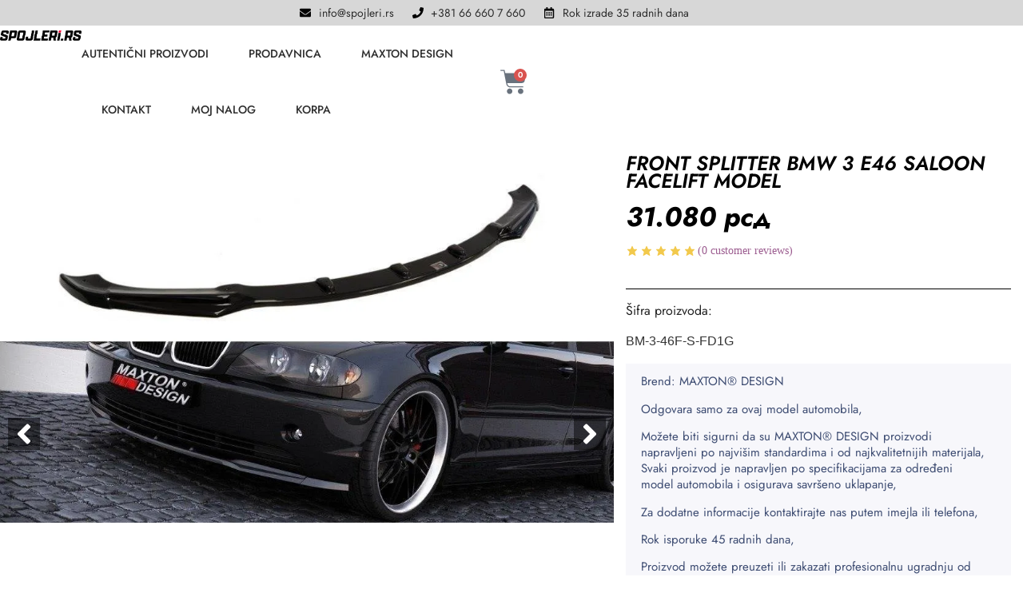

--- FILE ---
content_type: text/html; charset=UTF-8
request_url: https://spojleri.rs/prodavnica/front-splitter-bmw-3-e46-saloon-facelift-model/
body_size: 24837
content:
<!doctype html>
<html lang="sr-RS">
<head>
	<meta charset="UTF-8">
	<meta name="viewport" content="width=device-width, initial-scale=1">
	<link rel="profile" href="https://gmpg.org/xfn/11">
	<title>FRONT SPLITTER BMW 3 E46 SALOON FACELIFT MODEL &#8211; Spojleri.rs</title>
<meta name='robots' content='max-image-preview:large' />
<link rel='dns-prefetch' href='//www.googletagmanager.com' />
<link rel="alternate" type="application/rss+xml" title="Spojleri.rs &raquo; dovod" href="https://spojleri.rs/feed/" />
<link rel="alternate" type="application/rss+xml" title="Spojleri.rs &raquo; dovod komentara" href="https://spojleri.rs/comments/feed/" />
<link rel="alternate" type="application/rss+xml" title="Spojleri.rs &raquo; dovod komentara na FRONT SPLITTER BMW 3 E46 SALOON FACELIFT MODEL" href="https://spojleri.rs/prodavnica/front-splitter-bmw-3-e46-saloon-facelift-model/feed/" />
<link rel="alternate" title="oEmbed (JSON)" type="application/json+oembed" href="https://spojleri.rs/wp-json/oembed/1.0/embed?url=https%3A%2F%2Fspojleri.rs%2Fprodavnica%2Ffront-splitter-bmw-3-e46-saloon-facelift-model%2F" />
<link rel="alternate" title="oEmbed (XML)" type="text/xml+oembed" href="https://spojleri.rs/wp-json/oembed/1.0/embed?url=https%3A%2F%2Fspojleri.rs%2Fprodavnica%2Ffront-splitter-bmw-3-e46-saloon-facelift-model%2F&#038;format=xml" />
<style id='wp-img-auto-sizes-contain-inline-css'>
img:is([sizes=auto i],[sizes^="auto," i]){contain-intrinsic-size:3000px 1500px}
/*# sourceURL=wp-img-auto-sizes-contain-inline-css */
</style>
<style id='wp-emoji-styles-inline-css'>

	img.wp-smiley, img.emoji {
		display: inline !important;
		border: none !important;
		box-shadow: none !important;
		height: 1em !important;
		width: 1em !important;
		margin: 0 0.07em !important;
		vertical-align: -0.1em !important;
		background: none !important;
		padding: 0 !important;
	}
/*# sourceURL=wp-emoji-styles-inline-css */
</style>
<link rel='stylesheet' id='wp-block-library-css' href='https://spojleri.rs/wp-includes/css/dist/block-library/style.min.css?ver=6.9' media='all' />
<link rel='stylesheet' id='wc-blocks-style-css' href='https://spojleri.rs/wp-content/plugins/woocommerce/assets/client/blocks/wc-blocks.css?ver=wc-10.3.7' media='all' />
<link rel='stylesheet' id='mediaelement-css' href='https://spojleri.rs/wp-includes/js/mediaelement/mediaelementplayer-legacy.min.css?ver=4.2.17' media='all' />
<link rel='stylesheet' id='jet-gallery-frontend-css' href='https://spojleri.rs/wp-content/plugins/jet-woo-product-gallery/assets/css/frontend.css?ver=2.1.20' media='all' />
<link rel='stylesheet' id='jet-gallery-widget-gallery-slider-css' href='https://spojleri.rs/wp-content/plugins/jet-woo-product-gallery/assets/css/widgets/gallery-slider.css?ver=2.1.20' media='all' />
<style id='global-styles-inline-css'>
:root{--wp--preset--aspect-ratio--square: 1;--wp--preset--aspect-ratio--4-3: 4/3;--wp--preset--aspect-ratio--3-4: 3/4;--wp--preset--aspect-ratio--3-2: 3/2;--wp--preset--aspect-ratio--2-3: 2/3;--wp--preset--aspect-ratio--16-9: 16/9;--wp--preset--aspect-ratio--9-16: 9/16;--wp--preset--color--black: #000000;--wp--preset--color--cyan-bluish-gray: #abb8c3;--wp--preset--color--white: #ffffff;--wp--preset--color--pale-pink: #f78da7;--wp--preset--color--vivid-red: #cf2e2e;--wp--preset--color--luminous-vivid-orange: #ff6900;--wp--preset--color--luminous-vivid-amber: #fcb900;--wp--preset--color--light-green-cyan: #7bdcb5;--wp--preset--color--vivid-green-cyan: #00d084;--wp--preset--color--pale-cyan-blue: #8ed1fc;--wp--preset--color--vivid-cyan-blue: #0693e3;--wp--preset--color--vivid-purple: #9b51e0;--wp--preset--gradient--vivid-cyan-blue-to-vivid-purple: linear-gradient(135deg,rgb(6,147,227) 0%,rgb(155,81,224) 100%);--wp--preset--gradient--light-green-cyan-to-vivid-green-cyan: linear-gradient(135deg,rgb(122,220,180) 0%,rgb(0,208,130) 100%);--wp--preset--gradient--luminous-vivid-amber-to-luminous-vivid-orange: linear-gradient(135deg,rgb(252,185,0) 0%,rgb(255,105,0) 100%);--wp--preset--gradient--luminous-vivid-orange-to-vivid-red: linear-gradient(135deg,rgb(255,105,0) 0%,rgb(207,46,46) 100%);--wp--preset--gradient--very-light-gray-to-cyan-bluish-gray: linear-gradient(135deg,rgb(238,238,238) 0%,rgb(169,184,195) 100%);--wp--preset--gradient--cool-to-warm-spectrum: linear-gradient(135deg,rgb(74,234,220) 0%,rgb(151,120,209) 20%,rgb(207,42,186) 40%,rgb(238,44,130) 60%,rgb(251,105,98) 80%,rgb(254,248,76) 100%);--wp--preset--gradient--blush-light-purple: linear-gradient(135deg,rgb(255,206,236) 0%,rgb(152,150,240) 100%);--wp--preset--gradient--blush-bordeaux: linear-gradient(135deg,rgb(254,205,165) 0%,rgb(254,45,45) 50%,rgb(107,0,62) 100%);--wp--preset--gradient--luminous-dusk: linear-gradient(135deg,rgb(255,203,112) 0%,rgb(199,81,192) 50%,rgb(65,88,208) 100%);--wp--preset--gradient--pale-ocean: linear-gradient(135deg,rgb(255,245,203) 0%,rgb(182,227,212) 50%,rgb(51,167,181) 100%);--wp--preset--gradient--electric-grass: linear-gradient(135deg,rgb(202,248,128) 0%,rgb(113,206,126) 100%);--wp--preset--gradient--midnight: linear-gradient(135deg,rgb(2,3,129) 0%,rgb(40,116,252) 100%);--wp--preset--font-size--small: 13px;--wp--preset--font-size--medium: 20px;--wp--preset--font-size--large: 36px;--wp--preset--font-size--x-large: 42px;--wp--preset--spacing--20: 0.44rem;--wp--preset--spacing--30: 0.67rem;--wp--preset--spacing--40: 1rem;--wp--preset--spacing--50: 1.5rem;--wp--preset--spacing--60: 2.25rem;--wp--preset--spacing--70: 3.38rem;--wp--preset--spacing--80: 5.06rem;--wp--preset--shadow--natural: 6px 6px 9px rgba(0, 0, 0, 0.2);--wp--preset--shadow--deep: 12px 12px 50px rgba(0, 0, 0, 0.4);--wp--preset--shadow--sharp: 6px 6px 0px rgba(0, 0, 0, 0.2);--wp--preset--shadow--outlined: 6px 6px 0px -3px rgb(255, 255, 255), 6px 6px rgb(0, 0, 0);--wp--preset--shadow--crisp: 6px 6px 0px rgb(0, 0, 0);}:root { --wp--style--global--content-size: 800px;--wp--style--global--wide-size: 1200px; }:where(body) { margin: 0; }.wp-site-blocks > .alignleft { float: left; margin-right: 2em; }.wp-site-blocks > .alignright { float: right; margin-left: 2em; }.wp-site-blocks > .aligncenter { justify-content: center; margin-left: auto; margin-right: auto; }:where(.wp-site-blocks) > * { margin-block-start: 24px; margin-block-end: 0; }:where(.wp-site-blocks) > :first-child { margin-block-start: 0; }:where(.wp-site-blocks) > :last-child { margin-block-end: 0; }:root { --wp--style--block-gap: 24px; }:root :where(.is-layout-flow) > :first-child{margin-block-start: 0;}:root :where(.is-layout-flow) > :last-child{margin-block-end: 0;}:root :where(.is-layout-flow) > *{margin-block-start: 24px;margin-block-end: 0;}:root :where(.is-layout-constrained) > :first-child{margin-block-start: 0;}:root :where(.is-layout-constrained) > :last-child{margin-block-end: 0;}:root :where(.is-layout-constrained) > *{margin-block-start: 24px;margin-block-end: 0;}:root :where(.is-layout-flex){gap: 24px;}:root :where(.is-layout-grid){gap: 24px;}.is-layout-flow > .alignleft{float: left;margin-inline-start: 0;margin-inline-end: 2em;}.is-layout-flow > .alignright{float: right;margin-inline-start: 2em;margin-inline-end: 0;}.is-layout-flow > .aligncenter{margin-left: auto !important;margin-right: auto !important;}.is-layout-constrained > .alignleft{float: left;margin-inline-start: 0;margin-inline-end: 2em;}.is-layout-constrained > .alignright{float: right;margin-inline-start: 2em;margin-inline-end: 0;}.is-layout-constrained > .aligncenter{margin-left: auto !important;margin-right: auto !important;}.is-layout-constrained > :where(:not(.alignleft):not(.alignright):not(.alignfull)){max-width: var(--wp--style--global--content-size);margin-left: auto !important;margin-right: auto !important;}.is-layout-constrained > .alignwide{max-width: var(--wp--style--global--wide-size);}body .is-layout-flex{display: flex;}.is-layout-flex{flex-wrap: wrap;align-items: center;}.is-layout-flex > :is(*, div){margin: 0;}body .is-layout-grid{display: grid;}.is-layout-grid > :is(*, div){margin: 0;}body{padding-top: 0px;padding-right: 0px;padding-bottom: 0px;padding-left: 0px;}a:where(:not(.wp-element-button)){text-decoration: underline;}:root :where(.wp-element-button, .wp-block-button__link){background-color: #32373c;border-width: 0;color: #fff;font-family: inherit;font-size: inherit;font-style: inherit;font-weight: inherit;letter-spacing: inherit;line-height: inherit;padding-top: calc(0.667em + 2px);padding-right: calc(1.333em + 2px);padding-bottom: calc(0.667em + 2px);padding-left: calc(1.333em + 2px);text-decoration: none;text-transform: inherit;}.has-black-color{color: var(--wp--preset--color--black) !important;}.has-cyan-bluish-gray-color{color: var(--wp--preset--color--cyan-bluish-gray) !important;}.has-white-color{color: var(--wp--preset--color--white) !important;}.has-pale-pink-color{color: var(--wp--preset--color--pale-pink) !important;}.has-vivid-red-color{color: var(--wp--preset--color--vivid-red) !important;}.has-luminous-vivid-orange-color{color: var(--wp--preset--color--luminous-vivid-orange) !important;}.has-luminous-vivid-amber-color{color: var(--wp--preset--color--luminous-vivid-amber) !important;}.has-light-green-cyan-color{color: var(--wp--preset--color--light-green-cyan) !important;}.has-vivid-green-cyan-color{color: var(--wp--preset--color--vivid-green-cyan) !important;}.has-pale-cyan-blue-color{color: var(--wp--preset--color--pale-cyan-blue) !important;}.has-vivid-cyan-blue-color{color: var(--wp--preset--color--vivid-cyan-blue) !important;}.has-vivid-purple-color{color: var(--wp--preset--color--vivid-purple) !important;}.has-black-background-color{background-color: var(--wp--preset--color--black) !important;}.has-cyan-bluish-gray-background-color{background-color: var(--wp--preset--color--cyan-bluish-gray) !important;}.has-white-background-color{background-color: var(--wp--preset--color--white) !important;}.has-pale-pink-background-color{background-color: var(--wp--preset--color--pale-pink) !important;}.has-vivid-red-background-color{background-color: var(--wp--preset--color--vivid-red) !important;}.has-luminous-vivid-orange-background-color{background-color: var(--wp--preset--color--luminous-vivid-orange) !important;}.has-luminous-vivid-amber-background-color{background-color: var(--wp--preset--color--luminous-vivid-amber) !important;}.has-light-green-cyan-background-color{background-color: var(--wp--preset--color--light-green-cyan) !important;}.has-vivid-green-cyan-background-color{background-color: var(--wp--preset--color--vivid-green-cyan) !important;}.has-pale-cyan-blue-background-color{background-color: var(--wp--preset--color--pale-cyan-blue) !important;}.has-vivid-cyan-blue-background-color{background-color: var(--wp--preset--color--vivid-cyan-blue) !important;}.has-vivid-purple-background-color{background-color: var(--wp--preset--color--vivid-purple) !important;}.has-black-border-color{border-color: var(--wp--preset--color--black) !important;}.has-cyan-bluish-gray-border-color{border-color: var(--wp--preset--color--cyan-bluish-gray) !important;}.has-white-border-color{border-color: var(--wp--preset--color--white) !important;}.has-pale-pink-border-color{border-color: var(--wp--preset--color--pale-pink) !important;}.has-vivid-red-border-color{border-color: var(--wp--preset--color--vivid-red) !important;}.has-luminous-vivid-orange-border-color{border-color: var(--wp--preset--color--luminous-vivid-orange) !important;}.has-luminous-vivid-amber-border-color{border-color: var(--wp--preset--color--luminous-vivid-amber) !important;}.has-light-green-cyan-border-color{border-color: var(--wp--preset--color--light-green-cyan) !important;}.has-vivid-green-cyan-border-color{border-color: var(--wp--preset--color--vivid-green-cyan) !important;}.has-pale-cyan-blue-border-color{border-color: var(--wp--preset--color--pale-cyan-blue) !important;}.has-vivid-cyan-blue-border-color{border-color: var(--wp--preset--color--vivid-cyan-blue) !important;}.has-vivid-purple-border-color{border-color: var(--wp--preset--color--vivid-purple) !important;}.has-vivid-cyan-blue-to-vivid-purple-gradient-background{background: var(--wp--preset--gradient--vivid-cyan-blue-to-vivid-purple) !important;}.has-light-green-cyan-to-vivid-green-cyan-gradient-background{background: var(--wp--preset--gradient--light-green-cyan-to-vivid-green-cyan) !important;}.has-luminous-vivid-amber-to-luminous-vivid-orange-gradient-background{background: var(--wp--preset--gradient--luminous-vivid-amber-to-luminous-vivid-orange) !important;}.has-luminous-vivid-orange-to-vivid-red-gradient-background{background: var(--wp--preset--gradient--luminous-vivid-orange-to-vivid-red) !important;}.has-very-light-gray-to-cyan-bluish-gray-gradient-background{background: var(--wp--preset--gradient--very-light-gray-to-cyan-bluish-gray) !important;}.has-cool-to-warm-spectrum-gradient-background{background: var(--wp--preset--gradient--cool-to-warm-spectrum) !important;}.has-blush-light-purple-gradient-background{background: var(--wp--preset--gradient--blush-light-purple) !important;}.has-blush-bordeaux-gradient-background{background: var(--wp--preset--gradient--blush-bordeaux) !important;}.has-luminous-dusk-gradient-background{background: var(--wp--preset--gradient--luminous-dusk) !important;}.has-pale-ocean-gradient-background{background: var(--wp--preset--gradient--pale-ocean) !important;}.has-electric-grass-gradient-background{background: var(--wp--preset--gradient--electric-grass) !important;}.has-midnight-gradient-background{background: var(--wp--preset--gradient--midnight) !important;}.has-small-font-size{font-size: var(--wp--preset--font-size--small) !important;}.has-medium-font-size{font-size: var(--wp--preset--font-size--medium) !important;}.has-large-font-size{font-size: var(--wp--preset--font-size--large) !important;}.has-x-large-font-size{font-size: var(--wp--preset--font-size--x-large) !important;}
/*# sourceURL=global-styles-inline-css */
</style>

<link rel='stylesheet' id='jet-engine-frontend-css' href='https://spojleri.rs/wp-content/plugins/jet-engine/assets/css/frontend.css?ver=3.6.2' media='all' />
<link rel='stylesheet' id='wapf-frontend-css-css' href='https://spojleri.rs/wp-content/plugins/advanced-product-fields-for-woocommerce/assets/css/frontend.min.css?ver=1.6.17' media='all' />
<link rel='stylesheet' id='photoswipe-css' href='https://spojleri.rs/wp-content/plugins/woocommerce/assets/css/photoswipe/photoswipe.min.css?ver=10.3.7' media='all' />
<link rel='stylesheet' id='photoswipe-default-skin-css' href='https://spojleri.rs/wp-content/plugins/woocommerce/assets/css/photoswipe/default-skin/default-skin.min.css?ver=10.3.7' media='all' />
<link rel='stylesheet' id='woocommerce-layout-css' href='https://spojleri.rs/wp-content/plugins/woocommerce/assets/css/woocommerce-layout.css?ver=10.3.7' media='all' />
<link rel='stylesheet' id='woocommerce-smallscreen-css' href='https://spojleri.rs/wp-content/plugins/woocommerce/assets/css/woocommerce-smallscreen.css?ver=10.3.7' media='only screen and (max-width: 768px)' />
<link rel='stylesheet' id='woocommerce-general-css' href='https://spojleri.rs/wp-content/plugins/woocommerce/assets/css/woocommerce.css?ver=10.3.7' media='all' />
<style id='woocommerce-inline-inline-css'>
.woocommerce form .form-row .required { visibility: visible; }
/*# sourceURL=woocommerce-inline-inline-css */
</style>
<link rel='stylesheet' id='brands-styles-css' href='https://spojleri.rs/wp-content/plugins/woocommerce/assets/css/brands.css?ver=10.3.7' media='all' />
<link rel='stylesheet' id='hello-elementor-css' href='https://spojleri.rs/wp-content/themes/hello-elementor/style.min.css?ver=3.3.0' media='all' />
<link rel='stylesheet' id='hello-elementor-theme-style-css' href='https://spojleri.rs/wp-content/themes/hello-elementor/theme.min.css?ver=3.3.0' media='all' />
<link rel='stylesheet' id='hello-elementor-header-footer-css' href='https://spojleri.rs/wp-content/themes/hello-elementor/header-footer.min.css?ver=3.3.0' media='all' />
<link rel='stylesheet' id='elementor-frontend-css' href='https://spojleri.rs/wp-content/plugins/elementor/assets/css/frontend.min.css?ver=3.28.0' media='all' />
<link rel='stylesheet' id='elementor-post-9-css' href='https://spojleri.rs/wp-content/uploads/elementor/css/post-9.css?ver=1742460498' media='all' />
<link rel='stylesheet' id='elementor-post-54878-css' href='https://spojleri.rs/wp-content/uploads/elementor/css/post-54878.css?ver=1744363365' media='all' />
<link rel='stylesheet' id='widget-icon-list-css' href='https://spojleri.rs/wp-content/plugins/elementor/assets/css/widget-icon-list.min.css?ver=3.28.0' media='all' />
<link rel='stylesheet' id='e-sticky-css' href='https://spojleri.rs/wp-content/plugins/elementor-pro/assets/css/modules/sticky.min.css?ver=3.28.0' media='all' />
<link rel='stylesheet' id='widget-image-css' href='https://spojleri.rs/wp-content/plugins/elementor/assets/css/widget-image.min.css?ver=3.28.0' media='all' />
<link rel='stylesheet' id='widget-nav-menu-css' href='https://spojleri.rs/wp-content/plugins/elementor-pro/assets/css/widget-nav-menu.min.css?ver=3.28.0' media='all' />
<link rel='stylesheet' id='widget-woocommerce-menu-cart-css' href='https://spojleri.rs/wp-content/plugins/elementor-pro/assets/css/widget-woocommerce-menu-cart.min.css?ver=3.28.0' media='all' />
<link rel='stylesheet' id='widget-divider-css' href='https://spojleri.rs/wp-content/plugins/elementor/assets/css/widget-divider.min.css?ver=3.28.0' media='all' />
<link rel='stylesheet' id='elementor-post-156823-css' href='https://spojleri.rs/wp-content/uploads/elementor/css/post-156823.css?ver=1744360127' media='all' />
<link rel='stylesheet' id='jet-woo-builder-css' href='https://spojleri.rs/wp-content/plugins/jet-woo-builder/assets/css/frontend.css?ver=2.1.16' media='all' />
<style id='jet-woo-builder-inline-css'>
@font-face {
				font-family: "WooCommerce";
				font-weight: normal;
				font-style: normal;
				src: url("https://spojleri.rs/wp-content/plugins/woocommerce/assets/fonts/WooCommerce.eot");
				src: url("https://spojleri.rs/wp-content/plugins/woocommerce/assets/fonts/WooCommerce.eot?#iefix") format("embedded-opentype"),
					 url("https://spojleri.rs/wp-content/plugins/woocommerce/assets/fonts/WooCommerce.woff") format("woff"),
					 url("https://spojleri.rs/wp-content/plugins/woocommerce/assets/fonts/WooCommerce.ttf") format("truetype"),
					 url("https://spojleri.rs/wp-content/plugins/woocommerce/assets/fonts/WooCommerce.svg#WooCommerce") format("svg");
			}
/*# sourceURL=jet-woo-builder-inline-css */
</style>
<link rel='stylesheet' id='jet-woo-builder-frontend-font-css' href='https://spojleri.rs/wp-content/plugins/jet-woo-builder/assets/css/lib/jetwoobuilder-frontend-font/css/jetwoobuilder-frontend-font.css?ver=2.1.16' media='all' />
<link rel='stylesheet' id='elementor-post-156834-css' href='https://spojleri.rs/wp-content/uploads/elementor/css/post-156834.css?ver=1742460496' media='all' />
<link rel='stylesheet' id='hello-elementor-child-style-css' href='https://spojleri.rs/wp-content/themes/hello-theme-child-master/style.css?ver=1.0.0' media='all' />
<link rel='stylesheet' id='elementor-gf-local-jost-css' href='https://spojleri.rs/wp-content/uploads/elementor/google-fonts/css/jost.css?ver=1742460457' media='all' />
<link rel='stylesheet' id='elementor-gf-local-montserrat-css' href='https://spojleri.rs/wp-content/uploads/elementor/google-fonts/css/montserrat.css?ver=1742460460' media='all' />
<script src="https://spojleri.rs/wp-includes/js/jquery/jquery.min.js?ver=3.7.1" id="jquery-core-js"></script>
<script src="https://spojleri.rs/wp-includes/js/jquery/jquery-migrate.min.js?ver=3.4.1" id="jquery-migrate-js"></script>
<script src="https://spojleri.rs/wp-content/plugins/woocommerce/assets/js/jquery-blockui/jquery.blockUI.min.js?ver=2.7.0-wc.10.3.7" id="wc-jquery-blockui-js" defer data-wp-strategy="defer"></script>
<script id="wc-add-to-cart-js-extra">
var wc_add_to_cart_params = {"ajax_url":"/wp-admin/admin-ajax.php","wc_ajax_url":"/?wc-ajax=%%endpoint%%","i18n_view_cart":"Pregled korpe","cart_url":"https://spojleri.rs/korpa/","is_cart":"","cart_redirect_after_add":"no"};
//# sourceURL=wc-add-to-cart-js-extra
</script>
<script src="https://spojleri.rs/wp-content/plugins/woocommerce/assets/js/frontend/add-to-cart.min.js?ver=10.3.7" id="wc-add-to-cart-js" defer data-wp-strategy="defer"></script>
<script src="https://spojleri.rs/wp-content/plugins/woocommerce/assets/js/zoom/jquery.zoom.min.js?ver=1.7.21-wc.10.3.7" id="wc-zoom-js" defer data-wp-strategy="defer"></script>
<script src="https://spojleri.rs/wp-content/plugins/woocommerce/assets/js/flexslider/jquery.flexslider.min.js?ver=2.7.2-wc.10.3.7" id="wc-flexslider-js" defer data-wp-strategy="defer"></script>
<script src="https://spojleri.rs/wp-content/plugins/woocommerce/assets/js/photoswipe/photoswipe.min.js?ver=4.1.1-wc.10.3.7" id="wc-photoswipe-js" defer data-wp-strategy="defer"></script>
<script src="https://spojleri.rs/wp-content/plugins/woocommerce/assets/js/photoswipe/photoswipe-ui-default.min.js?ver=4.1.1-wc.10.3.7" id="wc-photoswipe-ui-default-js" defer data-wp-strategy="defer"></script>
<script id="wc-single-product-js-extra">
var wc_single_product_params = {"i18n_required_rating_text":"Ocenite","i18n_rating_options":["1 od 5 zvezdica","2 od 5 zvezdica","3 od 5 zvezdica","4 od 5 zvezdica","5 od 5 zvezdica"],"i18n_product_gallery_trigger_text":"Pogledajte galeriju slika preko celog ekrana","review_rating_required":"yes","flexslider":{"rtl":false,"animation":"slide","smoothHeight":true,"directionNav":false,"controlNav":"thumbnails","slideshow":false,"animationSpeed":500,"animationLoop":false,"allowOneSlide":false},"zoom_enabled":"1","zoom_options":[],"photoswipe_enabled":"1","photoswipe_options":{"shareEl":false,"closeOnScroll":false,"history":false,"hideAnimationDuration":0,"showAnimationDuration":0},"flexslider_enabled":"1"};
//# sourceURL=wc-single-product-js-extra
</script>
<script src="https://spojleri.rs/wp-content/plugins/woocommerce/assets/js/frontend/single-product.min.js?ver=10.3.7" id="wc-single-product-js" defer data-wp-strategy="defer"></script>
<script src="https://spojleri.rs/wp-content/plugins/woocommerce/assets/js/js-cookie/js.cookie.min.js?ver=2.1.4-wc.10.3.7" id="wc-js-cookie-js" defer data-wp-strategy="defer"></script>
<script id="woocommerce-js-extra">
var woocommerce_params = {"ajax_url":"/wp-admin/admin-ajax.php","wc_ajax_url":"/?wc-ajax=%%endpoint%%","i18n_password_show":"Prika\u017ei lozinku","i18n_password_hide":"Sakrij lozinku"};
//# sourceURL=woocommerce-js-extra
</script>
<script src="https://spojleri.rs/wp-content/plugins/woocommerce/assets/js/frontend/woocommerce.min.js?ver=10.3.7" id="woocommerce-js" defer data-wp-strategy="defer"></script>

<!-- Google tag (gtag.js) snippet added by Site Kit -->
<!-- Google Analytics snippet added by Site Kit -->
<script src="https://www.googletagmanager.com/gtag/js?id=GT-5TQQXDPH" id="google_gtagjs-js" async></script>
<script id="google_gtagjs-js-after">
window.dataLayer = window.dataLayer || [];function gtag(){dataLayer.push(arguments);}
gtag("set","linker",{"domains":["spojleri.rs"]});
gtag("js", new Date());
gtag("set", "developer_id.dZTNiMT", true);
gtag("config", "GT-5TQQXDPH");
//# sourceURL=google_gtagjs-js-after
</script>
<link rel="https://api.w.org/" href="https://spojleri.rs/wp-json/" /><link rel="alternate" title="JSON" type="application/json" href="https://spojleri.rs/wp-json/wp/v2/product/159271" /><link rel="EditURI" type="application/rsd+xml" title="RSD" href="https://spojleri.rs/xmlrpc.php?rsd" />
<meta name="generator" content="WordPress 6.9" />
<meta name="generator" content="WooCommerce 10.3.7" />
<link rel="canonical" href="https://spojleri.rs/prodavnica/front-splitter-bmw-3-e46-saloon-facelift-model/" />
<link rel='shortlink' href='https://spojleri.rs/?p=159271' />
<meta name="generator" content="Site Kit by Google 1.170.0" /><meta name="generator" content="performance-lab 4.0.0; plugins: webp-uploads">
<meta name="generator" content="webp-uploads 2.6.0">
<meta name="description" content="Brend: MAXTON® DESIGN

Odgovara samo za ovaj model automobila,

Možete biti sigurni da su MAXTON® DESIGN proizvodi napravljeni po najvišim standardima i od najkvalitetnijih materijala,
Svaki proizvod je napravljen po specifikacijama za određeni model automobila i osigurava savršeno uklapanje,

Za dodatne informacije kontaktirajte nas putem imejla ili telefona,

Rok isporuke 45 radnih dana,

Proizvod možete preuzeti ili zakazati profesionalnu ugradnju od strane naših stručnjaka,">
	<noscript><style>.woocommerce-product-gallery{ opacity: 1 !important; }</style></noscript>
	<meta name="generator" content="Elementor 3.28.0; features: e_font_icon_svg, additional_custom_breakpoints, e_local_google_fonts; settings: css_print_method-external, google_font-enabled, font_display-auto">
			<style>
				.e-con.e-parent:nth-of-type(n+4):not(.e-lazyloaded):not(.e-no-lazyload),
				.e-con.e-parent:nth-of-type(n+4):not(.e-lazyloaded):not(.e-no-lazyload) * {
					background-image: none !important;
				}
				@media screen and (max-height: 1024px) {
					.e-con.e-parent:nth-of-type(n+3):not(.e-lazyloaded):not(.e-no-lazyload),
					.e-con.e-parent:nth-of-type(n+3):not(.e-lazyloaded):not(.e-no-lazyload) * {
						background-image: none !important;
					}
				}
				@media screen and (max-height: 640px) {
					.e-con.e-parent:nth-of-type(n+2):not(.e-lazyloaded):not(.e-no-lazyload),
					.e-con.e-parent:nth-of-type(n+2):not(.e-lazyloaded):not(.e-no-lazyload) * {
						background-image: none !important;
					}
				}
			</style>
			<link rel="icon" href="https://spojleri.rs/wp-content/uploads/2024/05/fav_ico_logo-100x100.png" sizes="32x32" />
<link rel="icon" href="https://spojleri.rs/wp-content/uploads/2024/05/fav_ico_logo-300x300.png" sizes="192x192" />
<link rel="apple-touch-icon" href="https://spojleri.rs/wp-content/uploads/2024/05/fav_ico_logo-300x300.png" />
<meta name="msapplication-TileImage" content="https://spojleri.rs/wp-content/uploads/2024/05/fav_ico_logo-300x300.png" />
<link rel='stylesheet' id='widget-spacer-css' href='https://spojleri.rs/wp-content/plugins/elementor/assets/css/widget-spacer.min.css?ver=3.28.0' media='all' />
<link rel='stylesheet' id='widget-toggle-css' href='https://spojleri.rs/wp-content/plugins/elementor/assets/css/widget-toggle.min.css?ver=3.28.0' media='all' />
<link rel='stylesheet' id='jet-elements-css' href='https://spojleri.rs/wp-content/plugins/jet-elements/assets/css/jet-elements.css?ver=2.7.2.1' media='all' />
<link rel='stylesheet' id='jet-headline-css' href='https://spojleri.rs/wp-content/plugins/jet-elements/assets/css/addons/jet-headline.css?ver=2.7.2.1' media='all' />
<link rel='stylesheet' id='jet-headline-skin-css' href='https://spojleri.rs/wp-content/plugins/jet-elements/assets/css/skin/jet-headline.css?ver=2.7.2.1' media='all' />
<link rel='stylesheet' id='widget-woocommerce-products-css' href='https://spojleri.rs/wp-content/plugins/elementor-pro/assets/css/widget-woocommerce-products.min.css?ver=3.28.0' media='all' />
<link rel='stylesheet' id='jet-instagram-gallery-css' href='https://spojleri.rs/wp-content/plugins/jet-elements/assets/css/addons/jet-instagram-gallery.css?ver=2.7.2.1' media='all' />
<link rel='stylesheet' id='jet-instagram-gallery-skin-css' href='https://spojleri.rs/wp-content/plugins/jet-elements/assets/css/skin/jet-instagram-gallery.css?ver=2.7.2.1' media='all' />
</head>
<body class="wp-singular product-template-default single single-product postid-159271 wp-custom-logo wp-embed-responsive wp-theme-hello-elementor wp-child-theme-hello-theme-child-master theme-hello-elementor woocommerce woocommerce-page woocommerce-no-js theme-default elementor-default elementor-template-full-width elementor-kit-9 19">


<a class="skip-link screen-reader-text" href="#content">Skočite na sadržaj</a>

		<header data-elementor-type="header" data-elementor-id="156823" class="elementor elementor-156823 elementor-location-header" data-elementor-post-type="elementor_library">
			<div class="elementor-element elementor-element-474604aa e-con-full e-flex e-con e-parent" data-id="474604aa" data-element_type="container" id="header_pop" data-settings="{&quot;sticky&quot;:&quot;top&quot;,&quot;background_background&quot;:&quot;classic&quot;,&quot;jet_parallax_layout_list&quot;:[],&quot;sticky_on&quot;:[&quot;desktop&quot;,&quot;tablet&quot;,&quot;mobile&quot;],&quot;sticky_offset&quot;:0,&quot;sticky_effects_offset&quot;:0,&quot;sticky_anchor_link_offset&quot;:0}">
		<div class="elementor-element elementor-element-55b27816 e-con-full elementor-hidden-tablet elementor-hidden-mobile e-flex e-con e-child" data-id="55b27816" data-element_type="container" data-settings="{&quot;background_background&quot;:&quot;classic&quot;,&quot;jet_parallax_layout_list&quot;:[]}">
		<div class="elementor-element elementor-element-10125a3e elementor-hidden-mobile e-con-full e-flex e-con e-child" data-id="10125a3e" data-element_type="container" data-settings="{&quot;background_background&quot;:&quot;classic&quot;,&quot;jet_parallax_layout_list&quot;:[]}">
				<div class="elementor-element elementor-element-1e8d4edb elementor-icon-list--layout-inline elementor-align-center elementor-mobile-align-center elementor-tablet-align-left elementor-list-item-link-full_width elementor-widget elementor-widget-icon-list" data-id="1e8d4edb" data-element_type="widget" data-widget_type="icon-list.default">
				<div class="elementor-widget-container">
							<ul class="elementor-icon-list-items elementor-inline-items">
							<li class="elementor-icon-list-item elementor-inline-item">
											<span class="elementor-icon-list-icon">
							<svg aria-hidden="true" class="e-font-icon-svg e-fas-envelope" viewBox="0 0 512 512" xmlns="http://www.w3.org/2000/svg"><path d="M502.3 190.8c3.9-3.1 9.7-.2 9.7 4.7V400c0 26.5-21.5 48-48 48H48c-26.5 0-48-21.5-48-48V195.6c0-5 5.7-7.8 9.7-4.7 22.4 17.4 52.1 39.5 154.1 113.6 21.1 15.4 56.7 47.8 92.2 47.6 35.7.3 72-32.8 92.3-47.6 102-74.1 131.6-96.3 154-113.7zM256 320c23.2.4 56.6-29.2 73.4-41.4 132.7-96.3 142.8-104.7 173.4-128.7 5.8-4.5 9.2-11.5 9.2-18.9v-19c0-26.5-21.5-48-48-48H48C21.5 64 0 85.5 0 112v19c0 7.4 3.4 14.3 9.2 18.9 30.6 23.9 40.7 32.4 173.4 128.7 16.8 12.2 50.2 41.8 73.4 41.4z"></path></svg>						</span>
										<span class="elementor-icon-list-text">info@spojleri.rs</span>
									</li>
								<li class="elementor-icon-list-item elementor-inline-item">
											<span class="elementor-icon-list-icon">
							<svg aria-hidden="true" class="e-font-icon-svg e-fas-phone" viewBox="0 0 512 512" xmlns="http://www.w3.org/2000/svg"><path d="M493.4 24.6l-104-24c-11.3-2.6-22.9 3.3-27.5 13.9l-48 112c-4.2 9.8-1.4 21.3 6.9 28l60.6 49.6c-36 76.7-98.9 140.5-177.2 177.2l-49.6-60.6c-6.8-8.3-18.2-11.1-28-6.9l-112 48C3.9 366.5-2 378.1.6 389.4l24 104C27.1 504.2 36.7 512 48 512c256.1 0 464-207.5 464-464 0-11.2-7.7-20.9-18.6-23.4z"></path></svg>						</span>
										<span class="elementor-icon-list-text">+381 66 660 7 660</span>
									</li>
								<li class="elementor-icon-list-item elementor-inline-item">
											<span class="elementor-icon-list-icon">
							<svg aria-hidden="true" class="e-font-icon-svg e-far-calendar-alt" viewBox="0 0 448 512" xmlns="http://www.w3.org/2000/svg"><path d="M148 288h-40c-6.6 0-12-5.4-12-12v-40c0-6.6 5.4-12 12-12h40c6.6 0 12 5.4 12 12v40c0 6.6-5.4 12-12 12zm108-12v-40c0-6.6-5.4-12-12-12h-40c-6.6 0-12 5.4-12 12v40c0 6.6 5.4 12 12 12h40c6.6 0 12-5.4 12-12zm96 0v-40c0-6.6-5.4-12-12-12h-40c-6.6 0-12 5.4-12 12v40c0 6.6 5.4 12 12 12h40c6.6 0 12-5.4 12-12zm-96 96v-40c0-6.6-5.4-12-12-12h-40c-6.6 0-12 5.4-12 12v40c0 6.6 5.4 12 12 12h40c6.6 0 12-5.4 12-12zm-96 0v-40c0-6.6-5.4-12-12-12h-40c-6.6 0-12 5.4-12 12v40c0 6.6 5.4 12 12 12h40c6.6 0 12-5.4 12-12zm192 0v-40c0-6.6-5.4-12-12-12h-40c-6.6 0-12 5.4-12 12v40c0 6.6 5.4 12 12 12h40c6.6 0 12-5.4 12-12zm96-260v352c0 26.5-21.5 48-48 48H48c-26.5 0-48-21.5-48-48V112c0-26.5 21.5-48 48-48h48V12c0-6.6 5.4-12 12-12h40c6.6 0 12 5.4 12 12v52h128V12c0-6.6 5.4-12 12-12h40c6.6 0 12 5.4 12 12v52h48c26.5 0 48 21.5 48 48zm-48 346V160H48v298c0 3.3 2.7 6 6 6h340c3.3 0 6-2.7 6-6z"></path></svg>						</span>
										<span class="elementor-icon-list-text">Rok izrade 35 radnih dana</span>
									</li>
						</ul>
						</div>
				</div>
				</div>
				</div>
				</div>
		<div class="elementor-element elementor-element-71516f31 e-con-full e-flex e-con e-parent" data-id="71516f31" data-element_type="container" data-settings="{&quot;jet_parallax_layout_list&quot;:[],&quot;background_background&quot;:&quot;classic&quot;,&quot;sticky&quot;:&quot;top&quot;,&quot;sticky_offset&quot;:31,&quot;sticky_offset_tablet&quot;:0,&quot;sticky_offset_mobile&quot;:0,&quot;sticky_on&quot;:[&quot;desktop&quot;,&quot;tablet&quot;,&quot;mobile&quot;],&quot;sticky_effects_offset&quot;:0,&quot;sticky_anchor_link_offset&quot;:0}">
		<div class="elementor-element elementor-element-2553b37e e-con-full e-flex e-con e-child" data-id="2553b37e" data-element_type="container" data-settings="{&quot;jet_parallax_layout_list&quot;:[]}">
				<div class="elementor-element elementor-element-5922f31b elementor-widget-tablet__width-initial elementor-widget elementor-widget-image" data-id="5922f31b" data-element_type="widget" data-widget_type="image.default">
				<div class="elementor-widget-container">
																<a href="https://spojleri.rs">
							<img fetchpriority="high" width="678" height="88" src="https://spojleri.rs/wp-content/uploads/2024/05/logo_rs.webp" class="attachment-full size-full wp-image-10" alt="" srcset="https://spojleri.rs/wp-content/uploads/2024/05/logo_rs.webp 678w, https://spojleri.rs/wp-content/uploads/2024/05/logo_rs-600x78.webp 600w, https://spojleri.rs/wp-content/uploads/2024/05/logo_rs-300x39.webp 300w" sizes="(max-width: 678px) 100vw, 678px" />								</a>
															</div>
				</div>
				</div>
		<div class="elementor-element elementor-element-5e29aed2 e-con-full e-flex e-con e-child" data-id="5e29aed2" data-element_type="container" data-settings="{&quot;jet_parallax_layout_list&quot;:[]}">
				<div class="elementor-element elementor-element-9797e05 elementor-nav-menu__align-start elementor-nav-menu--stretch elementor-widget-tablet__width-auto elementor-nav-menu--dropdown-tablet elementor-nav-menu__text-align-aside elementor-nav-menu--toggle elementor-nav-menu--burger elementor-widget elementor-widget-nav-menu" data-id="9797e05" data-element_type="widget" data-settings="{&quot;full_width&quot;:&quot;stretch&quot;,&quot;submenu_icon&quot;:{&quot;value&quot;:&quot;&lt;svg class=\&quot;fa-svg-chevron-down e-font-icon-svg e-fas-chevron-down\&quot; viewBox=\&quot;0 0 448 512\&quot; xmlns=\&quot;http:\/\/www.w3.org\/2000\/svg\&quot;&gt;&lt;path d=\&quot;M207.029 381.476L12.686 187.132c-9.373-9.373-9.373-24.569 0-33.941l22.667-22.667c9.357-9.357 24.522-9.375 33.901-.04L224 284.505l154.745-154.021c9.379-9.335 24.544-9.317 33.901.04l22.667 22.667c9.373 9.373 9.373 24.569 0 33.941L240.971 381.476c-9.373 9.372-24.569 9.372-33.942 0z\&quot;&gt;&lt;\/path&gt;&lt;\/svg&gt;&quot;,&quot;library&quot;:&quot;fa-solid&quot;},&quot;layout&quot;:&quot;horizontal&quot;,&quot;toggle&quot;:&quot;burger&quot;}" data-widget_type="nav-menu.default">
				<div class="elementor-widget-container">
								<nav aria-label="Izbornik" class="elementor-nav-menu--main elementor-nav-menu__container elementor-nav-menu--layout-horizontal e--pointer-none">
				<ul id="menu-1-9797e05" class="elementor-nav-menu"><li class="menu-item menu-item-type-post_type menu-item-object-page menu-item-157096"><a href="https://spojleri.rs/autenticni-proizvodi/" class="elementor-item">AUTENTIČNI PROIZVODI</a></li>
<li class="menu-item menu-item-type-post_type menu-item-object-page current_page_parent menu-item-157097"><a href="https://spojleri.rs/prodavnica/" class="elementor-item">PRODAVNICA</a></li>
<li class="menu-item menu-item-type-post_type menu-item-object-page menu-item-157098"><a href="https://spojleri.rs/maxton-design/" class="elementor-item">MAXTON DESIGN</a></li>
<li class="menu-item menu-item-type-post_type menu-item-object-page menu-item-157099"><a href="https://spojleri.rs/o-nama/" class="elementor-item">KONTAKT</a></li>
<li class="menu-item menu-item-type-post_type menu-item-object-page menu-item-157100"><a href="https://spojleri.rs/my-account/" class="elementor-item">MOJ NALOG</a></li>
<li class="menu-item menu-item-type-post_type menu-item-object-page menu-item-157101"><a href="https://spojleri.rs/korpa/" class="elementor-item">KORPA</a></li>
</ul>			</nav>
					<div class="elementor-menu-toggle" role="button" tabindex="0" aria-label="Menu Toggle" aria-expanded="false">
			<svg aria-hidden="true" role="presentation" class="elementor-menu-toggle__icon--open e-font-icon-svg e-eicon-menu-bar" viewBox="0 0 1000 1000" xmlns="http://www.w3.org/2000/svg"><path d="M104 333H896C929 333 958 304 958 271S929 208 896 208H104C71 208 42 237 42 271S71 333 104 333ZM104 583H896C929 583 958 554 958 521S929 458 896 458H104C71 458 42 487 42 521S71 583 104 583ZM104 833H896C929 833 958 804 958 771S929 708 896 708H104C71 708 42 737 42 771S71 833 104 833Z"></path></svg><svg aria-hidden="true" role="presentation" class="elementor-menu-toggle__icon--close e-font-icon-svg e-eicon-close" viewBox="0 0 1000 1000" xmlns="http://www.w3.org/2000/svg"><path d="M742 167L500 408 258 167C246 154 233 150 217 150 196 150 179 158 167 167 154 179 150 196 150 212 150 229 154 242 171 254L408 500 167 742C138 771 138 800 167 829 196 858 225 858 254 829L496 587 738 829C750 842 767 846 783 846 800 846 817 842 829 829 842 817 846 804 846 783 846 767 842 750 829 737L588 500 833 258C863 229 863 200 833 171 804 137 775 137 742 167Z"></path></svg>		</div>
					<nav class="elementor-nav-menu--dropdown elementor-nav-menu__container" aria-hidden="true">
				<ul id="menu-2-9797e05" class="elementor-nav-menu"><li class="menu-item menu-item-type-post_type menu-item-object-page menu-item-157096"><a href="https://spojleri.rs/autenticni-proizvodi/" class="elementor-item" tabindex="-1">AUTENTIČNI PROIZVODI</a></li>
<li class="menu-item menu-item-type-post_type menu-item-object-page current_page_parent menu-item-157097"><a href="https://spojleri.rs/prodavnica/" class="elementor-item" tabindex="-1">PRODAVNICA</a></li>
<li class="menu-item menu-item-type-post_type menu-item-object-page menu-item-157098"><a href="https://spojleri.rs/maxton-design/" class="elementor-item" tabindex="-1">MAXTON DESIGN</a></li>
<li class="menu-item menu-item-type-post_type menu-item-object-page menu-item-157099"><a href="https://spojleri.rs/o-nama/" class="elementor-item" tabindex="-1">KONTAKT</a></li>
<li class="menu-item menu-item-type-post_type menu-item-object-page menu-item-157100"><a href="https://spojleri.rs/my-account/" class="elementor-item" tabindex="-1">MOJ NALOG</a></li>
<li class="menu-item menu-item-type-post_type menu-item-object-page menu-item-157101"><a href="https://spojleri.rs/korpa/" class="elementor-item" tabindex="-1">KORPA</a></li>
</ul>			</nav>
						</div>
				</div>
				</div>
		<div class="elementor-element elementor-element-33573b6b e-con-full e-flex e-con e-child" data-id="33573b6b" data-element_type="container" data-settings="{&quot;jet_parallax_layout_list&quot;:[]}">
				<div class="elementor-element elementor-element-271a9810 toggle-icon--cart-solid elementor-widget__width-initial remove-item-position--middle elementor-menu-cart--items-indicator-bubble elementor-menu-cart--cart-type-side-cart elementor-menu-cart--show-remove-button-yes elementor-widget elementor-widget-woocommerce-menu-cart" data-id="271a9810" data-element_type="widget" data-settings="{&quot;automatically_open_cart&quot;:&quot;yes&quot;,&quot;_animation&quot;:&quot;none&quot;,&quot;cart_type&quot;:&quot;side-cart&quot;,&quot;open_cart&quot;:&quot;click&quot;}" data-widget_type="woocommerce-menu-cart.default">
				<div class="elementor-widget-container">
							<div class="elementor-menu-cart__wrapper">
							<div class="elementor-menu-cart__toggle_wrapper">
					<div class="elementor-menu-cart__container elementor-lightbox" aria-hidden="true">
						<div class="elementor-menu-cart__main" aria-hidden="true">
									<div class="elementor-menu-cart__close-button">
					</div>
									<div class="widget_shopping_cart_content">
															</div>
						</div>
					</div>
							<div class="elementor-menu-cart__toggle elementor-button-wrapper">
			<a id="elementor-menu-cart__toggle_button" href="#" class="elementor-menu-cart__toggle_button elementor-button elementor-size-sm" aria-expanded="false">
				<span class="elementor-button-text"><span class="woocommerce-Price-amount amount"><bdi>0&nbsp;<span class="woocommerce-Price-currencySymbol">&#1088;&#1089;&#1076;</span></bdi></span></span>
				<span class="elementor-button-icon">
					<span class="elementor-button-icon-qty" data-counter="0">0</span>
					<svg class="e-font-icon-svg e-eicon-cart-solid" viewBox="0 0 1000 1000" xmlns="http://www.w3.org/2000/svg"><path d="M188 167H938C943 167 949 169 953 174 957 178 959 184 958 190L926 450C919 502 875 542 823 542H263L271 583C281 631 324 667 373 667H854C866 667 875 676 875 687S866 708 854 708H373C304 708 244 659 230 591L129 83H21C9 83 0 74 0 62S9 42 21 42H146C156 42 164 49 166 58L188 167ZM771 750C828 750 875 797 875 854S828 958 771 958 667 912 667 854 713 750 771 750ZM354 750C412 750 458 797 458 854S412 958 354 958 250 912 250 854 297 750 354 750Z"></path></svg>					<span class="elementor-screen-only">Cart</span>
				</span>
			</a>
		</div>
						</div>
					</div> <!-- close elementor-menu-cart__wrapper -->
						</div>
				</div>
				</div>
				</div>
				</header>
		<div class="woocommerce-notices-wrapper"></div>
<div id="product-159271" class="product type-product post-159271 status-publish first instock product_cat-e46-1998-2005 has-post-thumbnail shipping-taxable purchasable product-type-simple" >
			<div data-elementor-type="jet-woo-builder" data-elementor-id="54878" class="elementor elementor-54878" data-elementor-post-type="jet-woo-builder">
				<div class="elementor-element elementor-element-017b18a elementor-hidden-desktop elementor-hidden-tablet elementor-hidden-mobile e-flex e-con-boxed e-con e-parent" data-id="017b18a" data-element_type="container" data-settings="{&quot;background_background&quot;:&quot;classic&quot;,&quot;jet_parallax_layout_list&quot;:[]}">
					<div class="e-con-inner">
		<div class="elementor-element elementor-element-43d9914 e-con-full e-flex e-con e-child" data-id="43d9914" data-element_type="container" data-settings="{&quot;jet_parallax_layout_list&quot;:[],&quot;background_background&quot;:&quot;classic&quot;}">
		<link rel='stylesheet' id='jet-smart-filters-css' href='https://spojleri.rs/wp-content/plugins/jet-smart-filters/assets/css/public.css?ver=3.6.0.1' media='all' />
<style id='jet-smart-filters-inline-css'>

				.jet-filter {
					--tabindex-color: #0085f2;
					--tabindex-shadow-color: rgba(0,133,242,0.4);
				}
			
/*# sourceURL=jet-smart-filters-inline-css */
</style>
		</div>
		<div class="elementor-element elementor-element-01a6848 e-con-full e-flex e-con e-child" data-id="01a6848" data-element_type="container" data-settings="{&quot;jet_parallax_layout_list&quot;:[]}">
				<div class="elementor-element elementor-element-1380c70 elementor-widget elementor-widget-jet-smart-filters-apply-button" data-id="1380c70" data-element_type="widget" data-widget_type="jet-smart-filters-apply-button.default">
				<div class="elementor-widget-container">
					<div class="jet-smart-filters-apply-button jet-filter"><div class="apply-filters"  data-content-provider="jet-engine" data-query-id="default" data-additional-providers="" data-apply-type="ajax" data-redirect="yes" data-redirect-path="https://spojleri.com/prodavnica">
	<button
		type="button"
		class="apply-filters__button"
					>Pretraži</button>
</div></div>				</div>
				</div>
				</div>
					</div>
				</div>
		<div class="elementor-element elementor-element-739c65c elementor-hidden-tablet elementor-hidden-mobile e-flex e-con-boxed e-con e-parent" data-id="739c65c" data-element_type="container" data-settings="{&quot;jet_parallax_layout_list&quot;:[]}">
					<div class="e-con-inner">
				<div class="elementor-element elementor-element-c83fed7 elementor-widget-tablet__width-inherit elementor-hidden-desktop elementor-hidden-tablet elementor-hidden-mobile elementor-widget elementor-widget-woocommerce-breadcrumb" data-id="c83fed7" data-element_type="widget" data-widget_type="woocommerce-breadcrumb.default">
				<div class="elementor-widget-container">
					<nav class="woocommerce-breadcrumb" aria-label="Breadcrumb"><a href="https://spojleri.rs">Početna</a>&nbsp;&#47;&nbsp;<a href="https://spojleri.rs/prodavnica/">PRODAVNICA</a>&nbsp;&#47;&nbsp;<a href="https://spojleri.rs/product-category/bmw/">BMW</a>&nbsp;&#47;&nbsp;<a href="https://spojleri.rs/product-category/bmw/seria-3/">Seria 3</a>&nbsp;&#47;&nbsp;<a href="https://spojleri.rs/product-category/bmw/seria-3/e46-1998-2005/">E46 [1998-2005]</a>&nbsp;&#47;&nbsp;FRONT SPLITTER BMW 3 E46 SALOON FACELIFT MODEL</nav>				</div>
				</div>
					</div>
				</div>
		<div class="elementor-element elementor-element-1ece5ba e-flex e-con-boxed e-con e-parent" data-id="1ece5ba" data-element_type="container" data-settings="{&quot;jet_parallax_layout_list&quot;:[{&quot;_id&quot;:&quot;a8ed95a&quot;,&quot;jet_parallax_layout_image&quot;:{&quot;url&quot;:&quot;&quot;,&quot;id&quot;:&quot;&quot;,&quot;size&quot;:&quot;&quot;},&quot;jet_parallax_layout_image_tablet&quot;:{&quot;url&quot;:&quot;&quot;,&quot;id&quot;:&quot;&quot;,&quot;size&quot;:&quot;&quot;},&quot;jet_parallax_layout_image_mobile&quot;:{&quot;url&quot;:&quot;&quot;,&quot;id&quot;:&quot;&quot;,&quot;size&quot;:&quot;&quot;},&quot;jet_parallax_layout_speed&quot;:{&quot;unit&quot;:&quot;%&quot;,&quot;size&quot;:50,&quot;sizes&quot;:[]},&quot;jet_parallax_layout_type&quot;:&quot;scroll&quot;,&quot;jet_parallax_layout_direction&quot;:null,&quot;jet_parallax_layout_fx_direction&quot;:null,&quot;jet_parallax_layout_z_index&quot;:&quot;&quot;,&quot;jet_parallax_layout_bg_x&quot;:50,&quot;jet_parallax_layout_bg_x_tablet&quot;:&quot;&quot;,&quot;jet_parallax_layout_bg_x_mobile&quot;:&quot;&quot;,&quot;jet_parallax_layout_bg_y&quot;:50,&quot;jet_parallax_layout_bg_y_tablet&quot;:&quot;&quot;,&quot;jet_parallax_layout_bg_y_mobile&quot;:&quot;&quot;,&quot;jet_parallax_layout_bg_size&quot;:&quot;auto&quot;,&quot;jet_parallax_layout_bg_size_tablet&quot;:&quot;&quot;,&quot;jet_parallax_layout_bg_size_mobile&quot;:&quot;&quot;,&quot;jet_parallax_layout_animation_prop&quot;:&quot;transform&quot;,&quot;jet_parallax_layout_on&quot;:[&quot;desktop&quot;,&quot;tablet&quot;]}]}">
					<div class="e-con-inner">
		<div class="elementor-element elementor-element-aa77198 e-con-full e-flex e-con e-child" data-id="aa77198" data-element_type="container" data-settings="{&quot;jet_parallax_layout_list&quot;:[]}">
				<div class="elementor-element elementor-element-ccf566f elementor-widget elementor-widget-jet-woo-product-gallery-slider" data-id="ccf566f" data-element_type="widget" data-settings="{&quot;_animation&quot;:&quot;none&quot;}" data-widget_type="jet-woo-product-gallery-slider.default">
				<div class="elementor-widget-container">
					<div class="jet-woo-product-gallery" data-gallery-settings="{&quot;enableGallery&quot;:false,&quot;enableZoom&quot;:false,&quot;zoomMagnify&quot;:1,&quot;caption&quot;:true,&quot;zoom&quot;:true,&quot;fullscreen&quot;:true,&quot;share&quot;:true,&quot;counter&quot;:true,&quot;arrows&quot;:true,&quot;hasVideo&quot;:false,&quot;videoType&quot;:&quot;&quot;,&quot;videoIn&quot;:&quot;content&quot;,&quot;videoAutoplay&quot;:false,&quot;videoLoop&quot;:false,&quot;videoFirst&quot;:false}"><div class="jet-woo-product-gallery__content " data-featured-image="1">
	<div class="jet-woo-swiper">
		<div class="jet-gallery-swiper-slider">
			<div class="jet-woo-product-gallery-slider swiper-container" data-swiper-settings="{&quot;autoHeight&quot;:false,&quot;centeredSlides&quot;:false,&quot;direction&quot;:&quot;horizontal&quot;,&quot;effect&quot;:&quot;slide&quot;,&quot;longSwipesRatio&quot;:1,&quot;showNavigation&quot;:true,&quot;showPagination&quot;:false,&quot;loop&quot;:true,&quot;paginationControllerType&quot;:&quot;bullets&quot;,&quot;paginationType&quot;:&quot;bullets&quot;,&quot;dynamicBullets&quot;:false}" data-swiper-thumb-settings="[]" dir="ltr" >
				<div class="swiper-wrapper">
					
<div class="jet-woo-product-gallery__image-item featured swiper-slide">
	<div class="jet-woo-product-gallery__image">
		<a class="jet-woo-product-gallery__image-link" href="https://spojleri.rs/wp-content/uploads/2024/05/674_1-jpg.webp" itemprop="image" title="674_1-jpg.webp" rel="prettyPhoto[jet-gallery]" data-e-disable-page-transition=""><img width="1000" height="600" src="https://spojleri.rs/wp-content/uploads/2024/05/674_1-jpg.webp" class="wp-post-image" alt="" title="674_1-jpg.webp" data-caption="" data-src="https://spojleri.rs/wp-content/uploads/2024/05/674_1-jpg.webp" data-large_image="https://spojleri.rs/wp-content/uploads/2024/05/674_1-jpg.webp" data-large_image_width="1000" data-large_image_height="600" decoding="async" srcset="https://spojleri.rs/wp-content/uploads/2024/05/674_1-jpg.webp 1000w, https://spojleri.rs/wp-content/uploads/2024/05/674_1-jpg-600x360.webp 600w, https://spojleri.rs/wp-content/uploads/2024/05/674_1-jpg-300x180.webp 300w, https://spojleri.rs/wp-content/uploads/2024/05/674_1-jpg-768x461.webp 768w" sizes="(max-width: 1000px) 100vw, 1000px" /></a>	</div>
</div>
<div class="jet-woo-product-gallery__image-item swiper-slide">
	<div class="jet-woo-product-gallery__image">
		<a class="jet-woo-product-gallery__image-link" href="https://spojleri.rs/wp-content/uploads/2024/05/674_2-jpg.webp" itemprop="image" title="674_2-jpg.webp" rel="prettyPhoto[jet-gallery]" data-e-disable-page-transition=""><img width="1200" height="675" src="https://spojleri.rs/wp-content/uploads/2024/05/674_2-jpg.webp" class="wp-post-gallery" alt="" title="674_2-jpg.webp" data-caption="" data-src="https://spojleri.rs/wp-content/uploads/2024/05/674_2-jpg.webp" data-large_image="https://spojleri.rs/wp-content/uploads/2024/05/674_2-jpg.webp" data-large_image_width="1200" data-large_image_height="675" decoding="async" srcset="https://spojleri.rs/wp-content/uploads/2024/05/674_2-jpg.webp 1200w, https://spojleri.rs/wp-content/uploads/2024/05/674_2-jpg-600x338.webp 600w, https://spojleri.rs/wp-content/uploads/2024/05/674_2-jpg-300x169.webp 300w, https://spojleri.rs/wp-content/uploads/2024/05/674_2-jpg-1024x576.webp 1024w, https://spojleri.rs/wp-content/uploads/2024/05/674_2-jpg-768x432.webp 768w" sizes="(max-width: 1200px) 100vw, 1200px" /></a>	</div>
</div>
<div class="jet-woo-product-gallery__image-item swiper-slide">
	<div class="jet-woo-product-gallery__image">
		<a class="jet-woo-product-gallery__image-link" href="https://spojleri.rs/wp-content/uploads/2024/05/674_3-jpg.webp" itemprop="image" title="674_3-jpg.webp" rel="prettyPhoto[jet-gallery]" data-e-disable-page-transition=""><img loading="lazy" width="1200" height="799" src="https://spojleri.rs/wp-content/uploads/2024/05/674_3-jpg.webp" class="wp-post-gallery" alt="" title="674_3-jpg.webp" data-caption="" data-src="https://spojleri.rs/wp-content/uploads/2024/05/674_3-jpg.webp" data-large_image="https://spojleri.rs/wp-content/uploads/2024/05/674_3-jpg.webp" data-large_image_width="1200" data-large_image_height="799" decoding="async" srcset="https://spojleri.rs/wp-content/uploads/2024/05/674_3-jpg.webp 1200w, https://spojleri.rs/wp-content/uploads/2024/05/674_3-jpg-600x400.webp 600w, https://spojleri.rs/wp-content/uploads/2024/05/674_3-jpg-300x200.webp 300w, https://spojleri.rs/wp-content/uploads/2024/05/674_3-jpg-1024x682.webp 1024w, https://spojleri.rs/wp-content/uploads/2024/05/674_3-jpg-768x511.webp 768w" sizes="(max-width: 1200px) 100vw, 1200px" /></a>	</div>
</div>
<div class="jet-woo-product-gallery__image-item swiper-slide">
	<div class="jet-woo-product-gallery__image">
		<a class="jet-woo-product-gallery__image-link" href="https://spojleri.rs/wp-content/uploads/2024/05/674_4-jpg.webp" itemprop="image" title="674_4-jpg.webp" rel="prettyPhoto[jet-gallery]" data-e-disable-page-transition=""><img loading="lazy" width="1138" height="850" src="https://spojleri.rs/wp-content/uploads/2024/05/674_4-jpg.webp" class="wp-post-gallery" alt="" title="674_4-jpg.webp" data-caption="" data-src="https://spojleri.rs/wp-content/uploads/2024/05/674_4-jpg.webp" data-large_image="https://spojleri.rs/wp-content/uploads/2024/05/674_4-jpg.webp" data-large_image_width="1138" data-large_image_height="850" decoding="async" srcset="https://spojleri.rs/wp-content/uploads/2024/05/674_4-jpg.webp 1138w, https://spojleri.rs/wp-content/uploads/2024/05/674_4-jpg-600x448.webp 600w, https://spojleri.rs/wp-content/uploads/2024/05/674_4-jpg-300x224.webp 300w, https://spojleri.rs/wp-content/uploads/2024/05/674_4-jpg-1024x765.webp 1024w, https://spojleri.rs/wp-content/uploads/2024/05/674_4-jpg-768x574.webp 768w" sizes="(max-width: 1138px) 100vw, 1138px" /></a>	</div>
</div>
<div class="jet-woo-product-gallery__image-item swiper-slide">
	<div class="jet-woo-product-gallery__image">
		<a class="jet-woo-product-gallery__image-link" href="https://spojleri.rs/wp-content/uploads/2024/05/674_5-jpg.webp" itemprop="image" title="674_5-jpg.webp" rel="prettyPhoto[jet-gallery]" data-e-disable-page-transition=""><img loading="lazy" width="800" height="730" src="https://spojleri.rs/wp-content/uploads/2024/05/674_5-jpg.webp" class="wp-post-gallery" alt="" title="674_5-jpg.webp" data-caption="" data-src="https://spojleri.rs/wp-content/uploads/2024/05/674_5-jpg.webp" data-large_image="https://spojleri.rs/wp-content/uploads/2024/05/674_5-jpg.webp" data-large_image_width="800" data-large_image_height="730" decoding="async" srcset="https://spojleri.rs/wp-content/uploads/2024/05/674_5-jpg.webp 800w, https://spojleri.rs/wp-content/uploads/2024/05/674_5-jpg-600x548.webp 600w, https://spojleri.rs/wp-content/uploads/2024/05/674_5-jpg-300x274.webp 300w, https://spojleri.rs/wp-content/uploads/2024/05/674_5-jpg-768x701.webp 768w" sizes="(max-width: 800px) 100vw, 800px" /></a>	</div>
</div>				</div>

				<span class="jet-product-gallery-icon jet-swiper-nav jet-swiper-button-prev"><svg aria-hidden="true" class="e-font-icon-svg e-fas-angle-left" viewBox="0 0 256 512" xmlns="http://www.w3.org/2000/svg"><path d="M31.7 239l136-136c9.4-9.4 24.6-9.4 33.9 0l22.6 22.6c9.4 9.4 9.4 24.6 0 33.9L127.9 256l96.4 96.4c9.4 9.4 9.4 24.6 0 33.9L201.7 409c-9.4 9.4-24.6 9.4-33.9 0l-136-136c-9.5-9.4-9.5-24.6-.1-34z"></path></svg></span><span class="jet-product-gallery-icon jet-swiper-nav jet-swiper-button-next"><svg aria-hidden="true" class="e-font-icon-svg e-fas-angle-right" viewBox="0 0 256 512" xmlns="http://www.w3.org/2000/svg"><path d="M224.3 273l-136 136c-9.4 9.4-24.6 9.4-33.9 0l-22.6-22.6c-9.4-9.4-9.4-24.6 0-33.9l96.4-96.4-96.4-96.4c-9.4-9.4-9.4-24.6 0-33.9L54.3 103c9.4-9.4 24.6-9.4 33.9 0l136 136c9.5 9.4 9.5 24.6.1 34z"></path></svg></span>
							</div>
		</div>

		
	</div>

	
</div>
</div>				</div>
				</div>
				</div>
		<div class="elementor-element elementor-element-e3c5f90 e-con-full e-flex e-con e-child" data-id="e3c5f90" data-element_type="container" data-settings="{&quot;jet_parallax_layout_list&quot;:[]}">
				<div class="elementor-element elementor-element-11722a7 elementor-widget elementor-widget-jet-single-title" data-id="11722a7" data-element_type="widget" data-widget_type="jet-single-title.default">
				<div class="elementor-widget-container">
					<div class="elementor-jet-single-title jet-woo-builder"><h1 class="product_title entry-title"  >FRONT SPLITTER BMW 3 E46 SALOON FACELIFT MODEL</h1></div>				</div>
				</div>
				<div class="elementor-element elementor-element-e010f22 elementor-widget elementor-widget-jet-single-price" data-id="e010f22" data-element_type="widget" data-widget_type="jet-single-price.default">
				<div class="elementor-widget-container">
					<div class="elementor-jet-single-price jet-woo-builder"><p class="price"><span class="woocommerce-Price-amount amount"><bdi>31.080&nbsp;<span class="woocommerce-Price-currencySymbol">&#1088;&#1089;&#1076;</span></bdi></span></p>
</div>				</div>
				</div>
				<div class="elementor-element elementor-element-bdf8f09 elementor-widget elementor-widget-spacer" data-id="bdf8f09" data-element_type="widget" data-widget_type="spacer.default">
				<div class="elementor-widget-container">
							<div class="elementor-spacer">
			<div class="elementor-spacer-inner"></div>
		</div>
						</div>
				</div>
				<div class="elementor-element elementor-element-a702a3f elementor-widget elementor-widget-jet-single-rating" data-id="a702a3f" data-element_type="widget" data-widget_type="jet-single-rating.default">
				<div class="elementor-widget-container">
					<div class="elementor-jet-single-rating jet-woo-builder">
<div class="woocommerce-product-rating empty">
	<span class="product-star-rating"><span class="product-rating__icon jetwoo-front-icon-rating-3"></span><span class="product-rating__icon jetwoo-front-icon-rating-3"></span><span class="product-rating__icon jetwoo-front-icon-rating-3"></span><span class="product-rating__icon jetwoo-front-icon-rating-3"></span><span class="product-rating__icon jetwoo-front-icon-rating-3"></span><span class="product-star-rating__rated" style="width: 0%"><span class="product-rating__icon jetwoo-front-icon-rating-3 active"></span><span class="product-rating__icon jetwoo-front-icon-rating-3 active"></span><span class="product-rating__icon jetwoo-front-icon-rating-3 active"></span><span class="product-rating__icon jetwoo-front-icon-rating-3 active"></span><span class="product-rating__icon jetwoo-front-icon-rating-3 active"></span></span></span>
			<a href="#reviews" class="woocommerce-review-link" rel="nofollow">
			(<span class="count">0</span> customer reviews)		</a>
	</div></div>				</div>
				</div>
				<div class="elementor-element elementor-element-d5d75b9 elementor-widget elementor-widget-spacer" data-id="d5d75b9" data-element_type="widget" data-widget_type="spacer.default">
				<div class="elementor-widget-container">
							<div class="elementor-spacer">
			<div class="elementor-spacer-inner"></div>
		</div>
						</div>
				</div>
				<div class="elementor-element elementor-element-9421e71 elementor-widget elementor-widget-spacer" data-id="9421e71" data-element_type="widget" data-widget_type="spacer.default">
				<div class="elementor-widget-container">
							<div class="elementor-spacer">
			<div class="elementor-spacer-inner"></div>
		</div>
						</div>
				</div>
				<div class="elementor-element elementor-element-0dc0256 elementor-widget-divider--view-line elementor-widget elementor-widget-divider" data-id="0dc0256" data-element_type="widget" data-widget_type="divider.default">
				<div class="elementor-widget-container">
							<div class="elementor-divider">
			<span class="elementor-divider-separator">
						</span>
		</div>
						</div>
				</div>
				<div class="elementor-element elementor-element-63dfcf9 elementor-widget elementor-widget-text-editor" data-id="63dfcf9" data-element_type="widget" data-widget_type="text-editor.default">
				<div class="elementor-widget-container">
									<p>Šifra proizvoda:</p>								</div>
				</div>
				<div class="elementor-element elementor-element-6a4efa6 elementor-widget elementor-widget-jet-woo-builder-archive-sku" data-id="6a4efa6" data-element_type="widget" data-widget_type="jet-woo-builder-archive-sku.default">
				<div class="elementor-widget-container">
					<div class="jet-woo-builder-archive-product-sku"><span class="sku">BM-3-46F-S-FD1G</span></div>				</div>
				</div>
				<div class="elementor-element elementor-element-a99cc34 elementor-widget elementor-widget-spacer" data-id="a99cc34" data-element_type="widget" data-widget_type="spacer.default">
				<div class="elementor-widget-container">
							<div class="elementor-spacer">
			<div class="elementor-spacer-inner"></div>
		</div>
						</div>
				</div>
				<div class="elementor-element elementor-element-df2dea3 elementor-widget elementor-widget-jet-single-excerpt" data-id="df2dea3" data-element_type="widget" data-widget_type="jet-single-excerpt.default">
				<div class="elementor-widget-container">
					<div class="elementor-jet-single-excerpt jet-woo-builder"><div class="woocommerce-product-details__short-description">
	<p>Brend: MAXTON® DESIGN</p>
<p>Odgovara samo za ovaj model automobila,</p>
<p>Možete biti sigurni da su MAXTON® DESIGN proizvodi napravljeni po najvišim standardima i od najkvalitetnijih materijala,<br />
Svaki proizvod je napravljen po specifikacijama za određeni model automobila i osigurava savršeno uklapanje,</p>
<p>Za dodatne informacije kontaktirajte nas putem imejla ili telefona,</p>
<p>Rok isporuke 45 radnih dana,</p>
<p>Proizvod možete preuzeti ili zakazati profesionalnu ugradnju od strane naših stručnjaka,</p>
</div>
</div>				</div>
				</div>
				<div class="elementor-element elementor-element-565caa4 elementor-widget elementor-widget-spacer" data-id="565caa4" data-element_type="widget" data-widget_type="spacer.default">
				<div class="elementor-widget-container">
							<div class="elementor-spacer">
			<div class="elementor-spacer-inner"></div>
		</div>
						</div>
				</div>
				<div class="elementor-element elementor-element-a1f86e5 elementor-widget elementor-widget-toggle" data-id="a1f86e5" data-element_type="widget" data-widget_type="toggle.default">
				<div class="elementor-widget-container">
							<div class="elementor-toggle">
							<div class="elementor-toggle-item">
					<div id="elementor-tab-title-1691" class="elementor-tab-title" data-tab="1" role="button" aria-controls="elementor-tab-content-1691" aria-expanded="false">
												<span class="elementor-toggle-icon elementor-toggle-icon-left" aria-hidden="true">
															<span class="elementor-toggle-icon-closed"><svg class="e-font-icon-svg e-fas-caret-right" viewBox="0 0 192 512" xmlns="http://www.w3.org/2000/svg"><path d="M0 384.662V127.338c0-17.818 21.543-26.741 34.142-14.142l128.662 128.662c7.81 7.81 7.81 20.474 0 28.284L34.142 398.804C21.543 411.404 0 402.48 0 384.662z"></path></svg></span>
								<span class="elementor-toggle-icon-opened"><svg class="elementor-toggle-icon-opened e-font-icon-svg e-fas-caret-up" viewBox="0 0 320 512" xmlns="http://www.w3.org/2000/svg"><path d="M288.662 352H31.338c-17.818 0-26.741-21.543-14.142-34.142l128.662-128.662c7.81-7.81 20.474-7.81 28.284 0l128.662 128.662c12.6 12.599 3.676 34.142-14.142 34.142z"></path></svg></span>
													</span>
												<a class="elementor-toggle-title" tabindex="0">Opis proizvoda</a>
					</div>

					<div id="elementor-tab-content-1691" class="elementor-tab-content elementor-clearfix" data-tab="1" role="region" aria-labelledby="elementor-tab-title-1691"><p>Maxton Design linija je za sve one koji žele da pronađu zaista jedinstvene delove vizuelnog podešavanja. Brend je već godinama lider na tržištu i nudi spojlere, difuzore, branike, bočne pragove i razdelnike za razne poznate automobile. Tu su i zgodni uređaji kao što su okviri za svetla, preklopi, krila i obrve. Proizvodi dolaze pripremljeni za montažu i značajno će osvežiti izgled vašeg vozila.</p><p>Zašto bi vas zanimali naši proizvodi?<br />– otporni su na vlagu<br />– prekriveni su slojem koji štiti od UV zračenja<br />– dobili su TUV MATERIALGUTACHTEN sertifikat<br />– učiniće vaš automobil atraktivnijim<br />– osvežavaju izgled vašeg automobila</p><p>Elementi se isporučuju sa uključenim kompletom za montažu.</p><p>Za proizvodnju naših proizvoda koristili smo najsavremeniju ABS plastiku. Ovaj materijal je izuzetno otporan na oštećenja, ogrebotine, koroziju ili udarce. Takođe se ne troši lako kada je izložen teškim uslovima životne sredine. Upravo zbog toga je ABS tako pogodan za izradu optičkih komponenti za podešavanje, kao i osnovnih delova opreme vozila. Maxton Design spojleri su obloženi slojem koji odbija UV zrake kako bi duže ostao u dobrom stanju. Ne moraju da se farbaju i za svoj stil imaju sertifikat TUV MATERIALGUTACHTEN.</p><p>INFORMACIJE O DOSTAVI</p><p>Molimo Čitajte pažljivo!</p><p>ROK IZRADE 35 RADNIH DANA</p><p>Sve porudžbine realizujemo od ponedeljka do subote<br />Šaljemo robu u savršenom stanju<br />Pre nego što potpišete priznanicu, proverite da li na pakovanju ima bilo kakvih potencijalnih oštećenja!</p></div>
				</div>
								</div>
						</div>
				</div>
				<div class="elementor-element elementor-element-1bd8016 elementor-widget-divider--view-line elementor-widget elementor-widget-divider" data-id="1bd8016" data-element_type="widget" data-widget_type="divider.default">
				<div class="elementor-widget-container">
							<div class="elementor-divider">
			<span class="elementor-divider-separator">
						</span>
		</div>
						</div>
				</div>
				<div class="elementor-element elementor-element-4c28274 elementor-widget elementor-widget-jet-single-add-to-cart" data-id="4c28274" data-element_type="widget" data-widget_type="jet-single-add-to-cart.default">
				<div class="elementor-widget-container">
					<div class="elementor-jet-single-add-to-cart jet-woo-builder"><div class="jet-woo-builder-single-ajax-add-to-cart" >
	
	<form class="cart" action="https://spojleri.rs/prodavnica/front-splitter-bmw-3-e46-saloon-facelift-model/" method="post" enctype='multipart/form-data'>
		<div class="wapf"><div class="wapf-wrapper">
<div
    class="wapf-field-group"
    data-group="211535"
    >

        <div class="wapf-field-row">
                    <div class="wapf-field-container wapf-field-select" style="width:100%;" for="664dd39cd89f7" >

            <div class="wapf-field-label wapf--above"><label><span>Odaberite opcije za ugradnju</span> <abbr class="required" title="required">*</abbr></label></div>
            <div class="wapf-field-input">
                

<select name="wapf[field_664dd39cd89f7]" class="wapf-input" data-is-required="1" data-field-id="664dd39cd89f7" required>
    <option value="">Choose an option</option><option value="p2i9r">Sa ugradnjom (3000 dinara po spojleru)</option><option value="r9tc1">Lično preuzimanje</option><option value="syowi">Isporuka na navedenu adresu (1500 dinara po paketu)</option></select>            </div>

            <div class="wapf-field-description">Molimo vas da prilikom plaćanja još jednom potvrdite opcije ugradnje odnosno dostave vaših spojlera.</div>
            
        </div>
        </div>
</div><input type="hidden" value="211535" name="wapf_field_groups"/></div><div class="wapf-product-totals" data-product-type="simple" data-product-price="31080" data-product-id="159271">
    <div class="wapf--inner">
        <div>
            <span>Product total</span>
            <span class="wapf-product-total price amount"></span>
        </div>
        <div>
            <span>Options total</span>
            <span class="wapf-options-total price amount"></span>
        </div>
        <div>
            <span>Grand total</span>
            <span class="wapf-grand-total price amount"></span>
        </div>
    </div>
</div></div>
		<div class="quantity">
		<label class="screen-reader-text" for="quantity_696fa26b14bb5">FRONT SPLITTER BMW 3 E46 SALOON FACELIFT MODEL količina</label>
	<input
		type="number"
				id="quantity_696fa26b14bb5"
		class="input-text qty text"
		name="quantity"
		value="1"
		aria-label="Količina proizvoda"
				min="1"
							step="1"
			placeholder=""
			inputmode="numeric"
			autocomplete="off"
			/>
	</div>

		<button type="submit" name="add-to-cart" value="159271" class="single_add_to_cart_button button alt">Dodaj u korpu</button>

			</form>

	
</div></div>				</div>
				</div>
				</div>
					</div>
				</div>
		<div class="elementor-element elementor-element-15f1dee e-flex e-con-boxed e-con e-parent" data-id="15f1dee" data-element_type="container" data-settings="{&quot;jet_parallax_layout_list&quot;:[]}">
					<div class="e-con-inner">
					</div>
				</div>
		<div class="elementor-element elementor-element-6431ccb e-con-full e-flex e-con e-parent" data-id="6431ccb" data-element_type="container" data-settings="{&quot;jet_parallax_layout_list&quot;:[]}">
				<div class="elementor-element elementor-element-0c501b9 elementor-widget-divider--view-line elementor-widget elementor-widget-divider" data-id="0c501b9" data-element_type="widget" data-widget_type="divider.default">
				<div class="elementor-widget-container">
							<div class="elementor-divider">
			<span class="elementor-divider-separator">
						</span>
		</div>
						</div>
				</div>
				<div class="elementor-element elementor-element-0d23e3b elementor-widget__width-initial elementor-widget elementor-widget-jet-headline" data-id="0d23e3b" data-element_type="widget" data-widget_type="jet-headline.default">
				<div class="elementor-widget-container">
					<h2 class="jet-headline jet-headline--direction-horizontal"><span class="jet-headline__part jet-headline__first"><span class="jet-headline__label">POVEZANI PROIZVODI</span></span><span class="jet-headline__part jet-headline__second"><span class="jet-headline__label">MOŽDA ŽELITE DA KOMPLETIRATE SPOJLERE ZA VAŠ AUTOMOBIL?</span></span></h2>				</div>
				</div>
				</div>
		<div class="elementor-element elementor-element-9c924dd e-con-full e-flex e-con e-parent" data-id="9c924dd" data-element_type="container" data-settings="{&quot;jet_parallax_layout_list&quot;:[]}">
				<div class="elementor-element elementor-element-f03d4ca elementor-widget-divider--view-line elementor-widget elementor-widget-divider" data-id="f03d4ca" data-element_type="widget" data-widget_type="divider.default">
				<div class="elementor-widget-container">
							<div class="elementor-divider">
			<span class="elementor-divider-separator">
						</span>
		</div>
						</div>
				</div>
				<div class="elementor-element elementor-element-a75cec3 elementor-widget__width-initial elementor-widget elementor-widget-jet-headline" data-id="a75cec3" data-element_type="widget" data-widget_type="jet-headline.default">
				<div class="elementor-widget-container">
					<h2 class="jet-headline jet-headline--direction-horizontal"><a class="jet-headline__link" href="https://www.instagram.com/spojleri.rs/" target="_blank"><span class="jet-headline__part jet-headline__first"><span class="jet-headline__label">SPOJLERI.RS</span></span><span class="jet-headline__part jet-headline__second"><span class="jet-headline__label">ZAPRATITE NAS NA INSTAGRAMU</span></span></a></h2>				</div>
				</div>
				</div>
		<div class="elementor-element elementor-element-d842575 e-con-full e-flex e-con e-parent" data-id="d842575" data-element_type="container" data-settings="{&quot;jet_parallax_layout_list&quot;:[]}">
				<div class="elementor-element elementor-element-3c414a6 elementor-widget__width-inherit elementor-widget elementor-widget-jet-instagram-gallery" data-id="3c414a6" data-element_type="widget" data-settings="{&quot;columns&quot;:&quot;6&quot;}" data-widget_type="jet-instagram-gallery.default">
				<div class="elementor-widget-container">
					<div class="elementor-jet-instagram-gallery jet-elements">
<div class="jet-instagram-gallery__instance layout-type-grid col-row disable-cols-gap disable-rows-gap show-overlay-on-hover column-desktop-6 column-tablet-2 column-mobile-1"  data-settings='{"layoutType":"grid","columns":"6","columnsTablet":"","columnsMobile":""}'><div class="jet-instagram-gallery__item"><div class="jet-instagram-gallery__inner">Error validating application</div></div></div>
</div>				</div>
				</div>
				</div>
				</div>
		</div>

		<div data-elementor-type="footer" data-elementor-id="156834" class="elementor elementor-156834 elementor-location-footer" data-elementor-post-type="elementor_library">
			<footer class="elementor-element elementor-element-6e58ab5f e-con-full e-flex e-con e-parent" data-id="6e58ab5f" data-element_type="container" data-settings="{&quot;background_background&quot;:&quot;classic&quot;,&quot;jet_parallax_layout_list&quot;:[]}">
		<div class="elementor-element elementor-element-7365b133 e-con-full e-flex e-con e-child" data-id="7365b133" data-element_type="container" data-settings="{&quot;jet_parallax_layout_list&quot;:[]}">
		<div class="elementor-element elementor-element-2522cedf e-con-full e-flex e-con e-child" data-id="2522cedf" data-element_type="container" data-settings="{&quot;jet_parallax_layout_list&quot;:[]}">
				<div class="elementor-element elementor-element-5d1f7560 elementor-widget elementor-widget-text-editor" data-id="5d1f7560" data-element_type="widget" data-widget_type="text-editor.default">
				<div class="elementor-widget-container">
									<h6><a href="/uslovi-koriscenja/"><span style="color: #ffffff;"><strong>USLOVI KORIŠĆENJA</strong></span></a></h6><p>Društvo za proizvodnju, promet i usluge Botta doo,</p><p>Čačanski partizanski odred 5, 32102 Čačak</p><p>broj telefona +381 66 660 7 660, e-mail: info@spojleri.com</p><p> </p>								</div>
				</div>
				</div>
		<div class="elementor-element elementor-element-684f5526 e-con-full e-flex e-con e-child" data-id="684f5526" data-element_type="container" data-settings="{&quot;jet_parallax_layout_list&quot;:[]}">
				<div class="elementor-element elementor-element-30dd329c elementor-widget__width-initial elementor-widget elementor-widget-text-editor" data-id="30dd329c" data-element_type="widget" data-widget_type="text-editor.default">
				<div class="elementor-widget-container">
									<p>Treba vam pomoć?</p><p>Pozovite nas: +381 66 660 7 660</p><p>Ponedeljak–petak 09.00–17.00, subota 09.00–14.00</p>								</div>
				</div>
				</div>
		<div class="elementor-element elementor-element-1d510362 e-con-full elementor-hidden-desktop elementor-hidden-tablet elementor-hidden-mobile e-flex e-con e-child" data-id="1d510362" data-element_type="container" data-settings="{&quot;jet_parallax_layout_list&quot;:[]}">
				<div class="elementor-element elementor-element-2531072c elementor-widget-mobile__width-initial elementor-widget elementor-widget-image" data-id="2531072c" data-element_type="widget" data-widget_type="image.default">
				<div class="elementor-widget-container">
															<img src="https://spojleri.ba/wp-content/uploads/2024/05/ms_acc_opt_70_1x.png" title="" alt="" loading="lazy" />															</div>
				</div>
				<div class="elementor-element elementor-element-8836ef5 elementor-widget-mobile__width-initial elementor-widget elementor-widget-image" data-id="8836ef5" data-element_type="widget" data-widget_type="image.default">
				<div class="elementor-widget-container">
															<img src="https://spojleri.ba/wp-content/uploads/2024/05/mc_acc_opt_70_1x.png" title="" alt="" loading="lazy" />															</div>
				</div>
				<div class="elementor-element elementor-element-54530d92 elementor-widget-mobile__width-initial elementor-widget elementor-widget-image" data-id="54530d92" data-element_type="widget" data-widget_type="image.default">
				<div class="elementor-widget-container">
															<img src="https://spojleri.ba/wp-content/uploads/2024/05/0003_DinaCard-novi-znak.png" title="" alt="" loading="lazy" />															</div>
				</div>
				<div class="elementor-element elementor-element-5ee77651 elementor-widget-mobile__width-initial elementor-widget elementor-widget-image" data-id="5ee77651" data-element_type="widget" data-widget_type="image.default">
				<div class="elementor-widget-container">
															<img src="https://spojleri.ba/wp-content/uploads/2024/05/0004_Visa_Brandmark_Blue_White.png" title="" alt="" loading="lazy" />															</div>
				</div>
				<div class="elementor-element elementor-element-29e7f321 elementor-widget-mobile__width-initial elementor-widget elementor-widget-image" data-id="29e7f321" data-element_type="widget" data-widget_type="image.default">
				<div class="elementor-widget-container">
															<img src="https://spojleri.ba/wp-content/uploads/2024/05/0002_AMERICAN-EXPRESS-BLUEBOX.png" title="" alt="" loading="lazy" />															</div>
				</div>
				<div class="elementor-element elementor-element-5bbdadab elementor-widget__width-initial elementor-widget-tablet__width-inherit elementor-widget-mobile__width-inherit elementor-widget elementor-widget-image" data-id="5bbdadab" data-element_type="widget" data-widget_type="image.default">
				<div class="elementor-widget-container">
																<a href="https://www.bancaintesa.rs/" target="_blank">
							<img src="https://spojleri.ba/wp-content/uploads/2024/05/intesa-logo.png" title="" alt="" loading="lazy" />								</a>
															</div>
				</div>
				<div class="elementor-element elementor-element-fbad742 elementor-widget__width-initial elementor-widget elementor-widget-image" data-id="fbad742" data-element_type="widget" data-widget_type="image.default">
				<div class="elementor-widget-container">
																<a href="https://www.mastercard.rs/sr-rs/korisnici/pronadite-karticu.html" target="_blank">
							<img src="https://spojleri.ba/wp-content/uploads/2024/05/0001_mc_idcheck_hrz_rgb_rev-1.png" title="" alt="" loading="lazy" />								</a>
															</div>
				</div>
				<div class="elementor-element elementor-element-4f876a4d elementor-widget__width-initial elementor-widget elementor-widget-image" data-id="4f876a4d" data-element_type="widget" data-widget_type="image.default">
				<div class="elementor-widget-container">
																<a href="https://rs.visa.com/pay-with-visa/security-and-assistance/protected-everywhere.html" target="_blank">
							<img src="https://spojleri.ba/wp-content/uploads/2024/05/0000_visa-secure_blu_72dpi.png" title="" alt="" loading="lazy" />								</a>
															</div>
				</div>
				</div>
				</div>
				<div class="elementor-element elementor-element-25469956 elementor-widget-divider--view-line elementor-widget elementor-widget-divider" data-id="25469956" data-element_type="widget" data-widget_type="divider.default">
				<div class="elementor-widget-container">
							<div class="elementor-divider">
			<span class="elementor-divider-separator">
						</span>
		</div>
						</div>
				</div>
				<div class="elementor-element elementor-element-6bab5b25 elementor-view-default elementor-widget elementor-widget-icon" data-id="6bab5b25" data-element_type="widget" data-widget_type="icon.default">
				<div class="elementor-widget-container">
							<div class="elementor-icon-wrapper">
			<a class="elementor-icon" href="https://www.instagram.com/spojleri.rs/" target="_blank">
			<svg aria-hidden="true" class="e-font-icon-svg e-fab-instagram" viewBox="0 0 448 512" xmlns="http://www.w3.org/2000/svg"><path d="M224.1 141c-63.6 0-114.9 51.3-114.9 114.9s51.3 114.9 114.9 114.9S339 319.5 339 255.9 287.7 141 224.1 141zm0 189.6c-41.1 0-74.7-33.5-74.7-74.7s33.5-74.7 74.7-74.7 74.7 33.5 74.7 74.7-33.6 74.7-74.7 74.7zm146.4-194.3c0 14.9-12 26.8-26.8 26.8-14.9 0-26.8-12-26.8-26.8s12-26.8 26.8-26.8 26.8 12 26.8 26.8zm76.1 27.2c-1.7-35.9-9.9-67.7-36.2-93.9-26.2-26.2-58-34.4-93.9-36.2-37-2.1-147.9-2.1-184.9 0-35.8 1.7-67.6 9.9-93.9 36.1s-34.4 58-36.2 93.9c-2.1 37-2.1 147.9 0 184.9 1.7 35.9 9.9 67.7 36.2 93.9s58 34.4 93.9 36.2c37 2.1 147.9 2.1 184.9 0 35.9-1.7 67.7-9.9 93.9-36.2 26.2-26.2 34.4-58 36.2-93.9 2.1-37 2.1-147.8 0-184.8zM398.8 388c-7.8 19.6-22.9 34.7-42.6 42.6-29.5 11.7-99.5 9-132.1 9s-102.7 2.6-132.1-9c-19.6-7.8-34.7-22.9-42.6-42.6-11.7-29.5-9-99.5-9-132.1s-2.6-102.7 9-132.1c7.8-19.6 22.9-34.7 42.6-42.6 29.5-11.7 99.5-9 132.1-9s102.7-2.6 132.1 9c19.6 7.8 34.7 22.9 42.6 42.6 11.7 29.5 9 99.5 9 132.1s2.7 102.7-9 132.1z"></path></svg>			</a>
		</div>
						</div>
				</div>
				</footer>
		<div class="elementor-element elementor-element-51458cd1 e-con-full e-flex e-con e-parent" data-id="51458cd1" data-element_type="container" data-settings="{&quot;background_background&quot;:&quot;classic&quot;,&quot;jet_parallax_layout_list&quot;:[]}">
				<div class="elementor-element elementor-element-347a5cfe elementor-widget elementor-widget-text-editor" data-id="347a5cfe" data-element_type="widget" data-widget_type="text-editor.default">
				<div class="elementor-widget-container">
									<p>Copyright © 2024 Spojleri.ba. All Rights Reserved</p>								</div>
				</div>
				<div class="elementor-element elementor-element-25f6085b elementor-widget elementor-widget-text-editor" data-id="25f6085b" data-element_type="widget" data-widget_type="text-editor.default">
				<div class="elementor-widget-container">
									<p>Developed by /// Tesla</p>								</div>
				</div>
				</div>
				</div>
		
<script type="speculationrules">
{"prefetch":[{"source":"document","where":{"and":[{"href_matches":"/*"},{"not":{"href_matches":["/wp-*.php","/wp-admin/*","/wp-content/uploads/*","/wp-content/*","/wp-content/plugins/*","/wp-content/themes/hello-theme-child-master/*","/wp-content/themes/hello-elementor/*","/*\\?(.+)"]}},{"not":{"selector_matches":"a[rel~=\"nofollow\"]"}},{"not":{"selector_matches":".no-prefetch, .no-prefetch a"}}]},"eagerness":"conservative"}]}
</script>
<div class="pswp jet-woo-product-gallery-pswp" tabindex="-1" role="dialog" aria-hidden="true" style="visibility:hidden;">
	<div class="pswp__bg"></div>
	<div class="pswp__scroll-wrap">
		<div class="pswp__container">
			<div class="pswp__item"></div>
			<div class="pswp__item"></div>
			<div class="pswp__item"></div>
		</div>
		<div class="pswp__ui pswp__ui--hidden">
			<div class="pswp__top-bar">
				<div class="pswp__counter"></div>
				<button class="pswp__button pswp__button--close" aria-label="Close (Esc)"></button>
				<button class="pswp__button pswp__button--share" aria-label="Share"></button>
				<button class="pswp__button pswp__button--fs" aria-label="Toggle fullscreen"></button>
				<button class="pswp__button pswp__button--zoom" aria-label="Zoom in/out"></button>
				<div class="pswp__preloader">
					<div class="pswp__preloader__icn">
						<div class="pswp__preloader__cut">
							<div class="pswp__preloader__donut"></div>
						</div>
					</div>
				</div>
			</div>
			<div class="pswp__share-modal pswp__share-modal--hidden pswp__single-tap">
				<div class="pswp__share-tooltip"></div>
			</div>
			<button class="pswp__button pswp__button--arrow--left" aria-label="Previous (arrow left)"></button>
			<button class="pswp__button pswp__button--arrow--right" aria-label="Next (arrow right)"></button>
			<div class="pswp__caption">
				<div class="pswp__caption__center"></div>
			</div>
		</div>
	</div>
</div><script type="application/ld+json">{"@context":"https:\/\/schema.org\/","@type":"BreadcrumbList","itemListElement":[{"@type":"ListItem","position":1,"item":{"name":"Po\u010detna","@id":"https:\/\/spojleri.rs"}},{"@type":"ListItem","position":2,"item":{"name":"PRODAVNICA","@id":"https:\/\/spojleri.rs\/prodavnica\/"}},{"@type":"ListItem","position":3,"item":{"name":"BMW","@id":"https:\/\/spojleri.rs\/product-category\/bmw\/"}},{"@type":"ListItem","position":4,"item":{"name":"Seria 3","@id":"https:\/\/spojleri.rs\/product-category\/bmw\/seria-3\/"}},{"@type":"ListItem","position":5,"item":{"name":"E46 [1998-2005]","@id":"https:\/\/spojleri.rs\/product-category\/bmw\/seria-3\/e46-1998-2005\/"}},{"@type":"ListItem","position":6,"item":{"name":"FRONT SPLITTER BMW 3 E46 SALOON FACELIFT MODEL","@id":"https:\/\/spojleri.rs\/prodavnica\/front-splitter-bmw-3-e46-saloon-facelift-model\/"}}]}</script>			<script>
				const lazyloadRunObserver = () => {
					const lazyloadBackgrounds = document.querySelectorAll( `.e-con.e-parent:not(.e-lazyloaded)` );
					const lazyloadBackgroundObserver = new IntersectionObserver( ( entries ) => {
						entries.forEach( ( entry ) => {
							if ( entry.isIntersecting ) {
								let lazyloadBackground = entry.target;
								if( lazyloadBackground ) {
									lazyloadBackground.classList.add( 'e-lazyloaded' );
								}
								lazyloadBackgroundObserver.unobserve( entry.target );
							}
						});
					}, { rootMargin: '200px 0px 200px 0px' } );
					lazyloadBackgrounds.forEach( ( lazyloadBackground ) => {
						lazyloadBackgroundObserver.observe( lazyloadBackground );
					} );
				};
				const events = [
					'DOMContentLoaded',
					'elementor/lazyload/observe',
				];
				events.forEach( ( event ) => {
					document.addEventListener( event, lazyloadRunObserver );
				} );
			</script>
			<script type="text/template" id="tmpl-variation-template">
	<div class="woocommerce-variation-description">{{{ data.variation.variation_description }}}</div>
	<div class="woocommerce-variation-price">{{{ data.variation.price_html }}}</div>
	<div class="woocommerce-variation-availability">{{{ data.variation.availability_html }}}</div>
</script>
<script type="text/template" id="tmpl-unavailable-variation-template">
	<p role="alert">Žao nam je, ovaj proizvod nije dostupan. Odaberite drugu kombinaciju.</p>
</script>

<div id="photoswipe-fullscreen-dialog" class="pswp" tabindex="-1" role="dialog" aria-modal="true" aria-hidden="true" aria-label="Full screen image">
	<div class="pswp__bg"></div>
	<div class="pswp__scroll-wrap">
		<div class="pswp__container">
			<div class="pswp__item"></div>
			<div class="pswp__item"></div>
			<div class="pswp__item"></div>
		</div>
		<div class="pswp__ui pswp__ui--hidden">
			<div class="pswp__top-bar">
				<div class="pswp__counter"></div>
				<button class="pswp__button pswp__button--zoom" aria-label="Smanjeni/Uveličani prikaz"></button>
				<button class="pswp__button pswp__button--fs" aria-label="Uključi/isključi prikaz na punom ekranu"></button>
				<button class="pswp__button pswp__button--share" aria-label="Podeli"></button>
				<button class="pswp__button pswp__button--close" aria-label="Zatvori (Esc)"></button>
				<div class="pswp__preloader">
					<div class="pswp__preloader__icn">
						<div class="pswp__preloader__cut">
							<div class="pswp__preloader__donut"></div>
						</div>
					</div>
				</div>
			</div>
			<div class="pswp__share-modal pswp__share-modal--hidden pswp__single-tap">
				<div class="pswp__share-tooltip"></div>
			</div>
			<button class="pswp__button pswp__button--arrow--left" aria-label="Prethodno (strelica levo)"></button>
			<button class="pswp__button pswp__button--arrow--right" aria-label="Sledeće (strelica desno)"></button>
			<div class="pswp__caption">
				<div class="pswp__caption__center"></div>
			</div>
		</div>
	</div>
</div>
	<script>
		(function () {
			var c = document.body.className;
			c = c.replace(/woocommerce-no-js/, 'woocommerce-js');
			document.body.className = c;
		})();
	</script>
	<script id="wapf-frontend-js-js-extra">
var wapf_config = {"page_type":"product","display_options":{"format":"%2$s&nbsp;%1$s","symbol":"&#1088;&#1089;&#1076;","decimals":0,"decimal":",","thousand":".","trimzero":false}};
//# sourceURL=wapf-frontend-js-js-extra
</script>
<script src="https://spojleri.rs/wp-content/plugins/advanced-product-fields-for-woocommerce/assets/js/frontend.min.js?ver=1.6.17" id="wapf-frontend-js-js"></script>
<script src="https://spojleri.rs/wp-content/themes/hello-elementor/assets/js/hello-frontend.min.js?ver=3.3.0" id="hello-theme-frontend-js"></script>
<script src="https://spojleri.rs/wp-content/plugins/elementor-pro/assets/lib/sticky/jquery.sticky.min.js?ver=3.28.0" id="e-sticky-js"></script>
<script src="https://spojleri.rs/wp-content/plugins/elementor-pro/assets/lib/smartmenus/jquery.smartmenus.min.js?ver=1.2.1" id="smartmenus-js"></script>
<script src="https://spojleri.rs/wp-content/plugins/woocommerce/assets/js/sourcebuster/sourcebuster.min.js?ver=10.3.7" id="sourcebuster-js-js"></script>
<script id="wc-order-attribution-js-extra">
var wc_order_attribution = {"params":{"lifetime":1.0e-5,"session":30,"base64":false,"ajaxurl":"https://spojleri.rs/wp-admin/admin-ajax.php","prefix":"wc_order_attribution_","allowTracking":true},"fields":{"source_type":"current.typ","referrer":"current_add.rf","utm_campaign":"current.cmp","utm_source":"current.src","utm_medium":"current.mdm","utm_content":"current.cnt","utm_id":"current.id","utm_term":"current.trm","utm_source_platform":"current.plt","utm_creative_format":"current.fmt","utm_marketing_tactic":"current.tct","session_entry":"current_add.ep","session_start_time":"current_add.fd","session_pages":"session.pgs","session_count":"udata.vst","user_agent":"udata.uag"}};
//# sourceURL=wc-order-attribution-js-extra
</script>
<script src="https://spojleri.rs/wp-content/plugins/woocommerce/assets/js/frontend/order-attribution.min.js?ver=10.3.7" id="wc-order-attribution-js"></script>
<script id="wc-cart-fragments-js-extra">
var wc_cart_fragments_params = {"ajax_url":"/wp-admin/admin-ajax.php","wc_ajax_url":"/?wc-ajax=%%endpoint%%","cart_hash_key":"wc_cart_hash_6713d32ea129f4185681eb62778ebf3f","fragment_name":"wc_fragments_6713d32ea129f4185681eb62778ebf3f","request_timeout":"5000"};
//# sourceURL=wc-cart-fragments-js-extra
</script>
<script src="https://spojleri.rs/wp-content/plugins/woocommerce/assets/js/frontend/cart-fragments.min.js?ver=10.3.7" id="wc-cart-fragments-js" defer data-wp-strategy="defer"></script>
<script src="https://spojleri.rs/wp-content/plugins/jet-woo-product-gallery/assets/lib/swiper/swiper.min.js?ver=5.3.6" id="swiper-js"></script>
<script id="mediaelement-core-js-before">
var mejsL10n = {"language":"sr","strings":{"mejs.download-file":"Preuzmi datoteku","mejs.install-flash":"Koristite pregleda\u010d veba u kom Flash player nije omogu\u0107en ili postavljen. Molimo vas da uklju\u010dite dodatak Flash player ili da preuzmete poslednje izdanje sa https://get.adobe.com/flashplayer/","mejs.fullscreen":"Celoekranski","mejs.play":"Pusti","mejs.pause":"Pauziraj","mejs.time-slider":"Kliza\u010d vremena","mejs.time-help-text":"Koristite strelice levo/desno za napredovanje jedne sekunde, strelice gore/dole za napredovanje deset sekundi.","mejs.live-broadcast":"\u017divo emitovanje","mejs.volume-help-text":"Koristite strelice gore/dole za pove\u0107avanje ili smanjivanje glasnosti.","mejs.unmute":"Isklju\u010di ne\u010dujno","mejs.mute":"Ne\u010dujno","mejs.volume-slider":"Kliza\u010d glasnosti","mejs.video-player":"Pregleda\u010d video zapisa","mejs.audio-player":"Pregleda\u010d zvu\u010dnih zapisa","mejs.captions-subtitles":"Natpisi/podnapisi","mejs.captions-chapters":"Poglavlja","mejs.none":"Nema","mejs.afrikaans":"Afrikans","mejs.albanian":"Albanski","mejs.arabic":"Arapski","mejs.belarusian":"Beloruski","mejs.bulgarian":"Bugarski","mejs.catalan":"Katalonski","mejs.chinese":"Kineski","mejs.chinese-simplified":"Kineski (upro\u0161\u0107en)","mejs.chinese-traditional":"Kineski (tradicionalni)","mejs.croatian":"Hrvatski","mejs.czech":"\u010ce\u0161ki","mejs.danish":"Danski","mejs.dutch":"Holandski","mejs.english":"Engleski","mejs.estonian":"Estonski","mejs.filipino":"Filipinski","mejs.finnish":"Finski","mejs.french":"Francuski","mejs.galician":"Galicijski","mejs.german":"Nema\u010dki","mejs.greek":"Gr\u010dki","mejs.haitian-creole":"Hai\u0107anski kreolski","mejs.hebrew":"Hebrejski","mejs.hindi":"Hindi","mejs.hungarian":"Ma\u0111arski","mejs.icelandic":"Islandski","mejs.indonesian":"Indone\u017eanski","mejs.irish":"Irski","mejs.italian":"Italijanski","mejs.japanese":"Japanski","mejs.korean":"Korejski","mejs.latvian":"Letonski","mejs.lithuanian":"Litvanski","mejs.macedonian":"Makedonski","mejs.malay":"Malajski","mejs.maltese":"Malte\u0161ki","mejs.norwegian":"Norve\u0161ki","mejs.persian":"Persijski","mejs.polish":"Poljski","mejs.portuguese":"Portugalski","mejs.romanian":"Rumunski","mejs.russian":"Ruski","mejs.serbian":"Srpski","mejs.slovak":"Slova\u010dki","mejs.slovenian":"Slovena\u010dki","mejs.spanish":"\u0160panski","mejs.swahili":"Svahili","mejs.swedish":"\u0160vedski","mejs.tagalog":"Tagalog","mejs.thai":"Tajlandski","mejs.turkish":"Turski","mejs.ukrainian":"Ukrajinski","mejs.vietnamese":"Vijetnamski","mejs.welsh":"Vel\u0161ki","mejs.yiddish":"Jidi\u0161"}};
//# sourceURL=mediaelement-core-js-before
</script>
<script src="https://spojleri.rs/wp-includes/js/mediaelement/mediaelement-and-player.min.js?ver=4.2.17" id="mediaelement-core-js"></script>
<script src="https://spojleri.rs/wp-includes/js/mediaelement/mediaelement-migrate.min.js?ver=6.9" id="mediaelement-migrate-js"></script>
<script id="mediaelement-js-extra">
var _wpmejsSettings = {"pluginPath":"/wp-includes/js/mediaelement/","classPrefix":"mejs-","stretching":"responsive","audioShortcodeLibrary":"mediaelement","videoShortcodeLibrary":"mediaelement"};
//# sourceURL=mediaelement-js-extra
</script>
<script src="https://spojleri.rs/wp-includes/js/underscore.min.js?ver=1.13.7" id="underscore-js"></script>
<script id="wp-util-js-extra">
var _wpUtilSettings = {"ajax":{"url":"/wp-admin/admin-ajax.php"}};
//# sourceURL=wp-util-js-extra
</script>
<script src="https://spojleri.rs/wp-includes/js/wp-util.min.js?ver=6.9" id="wp-util-js"></script>
<script id="wc-add-to-cart-variation-js-extra">
var wc_add_to_cart_variation_params = {"wc_ajax_url":"/?wc-ajax=%%endpoint%%","i18n_no_matching_variations_text":"Izvinite, nijedan proizvod ne odgovara izabranim kriterijumima. Molimo vas izaberite druga\u010diju kombinaciju.","i18n_make_a_selection_text":"Odaberite opcije proizvoda pre dodavanja proizvoda u korpu","i18n_unavailable_text":"\u017dao nam je, ovaj proizvod nije dostupan. Odaberite drugu kombinaciju.","i18n_reset_alert_text":"Va\u0161 izbor je resetovan. Izaberite neke opcije proizvoda pre nego \u0161to dodate ovaj proizvod u korpu."};
//# sourceURL=wc-add-to-cart-variation-js-extra
</script>
<script src="https://spojleri.rs/wp-content/plugins/woocommerce/assets/js/frontend/add-to-cart-variation.min.js?ver=10.3.7" id="wc-add-to-cart-variation-js" defer data-wp-strategy="defer"></script>
<script src="https://spojleri.rs/wp-includes/js/dist/hooks.min.js?ver=dd5603f07f9220ed27f1" id="wp-hooks-js"></script>
<script src="https://spojleri.rs/wp-content/plugins/jet-engine/assets/lib/jet-plugins/jet-plugins.js?ver=1.1.0" id="jet-plugins-js"></script>
<script id="jet-woo-product-gallery-js-extra">
var jetWooProductGalleryData = {"product_types":["variable-subscription","variable"],"assets_path":"https://spojleri.rs/wp-content/plugins/jet-woo-product-gallery/assets"};
//# sourceURL=jet-woo-product-gallery-js-extra
</script>
<script src="https://spojleri.rs/wp-content/plugins/jet-woo-product-gallery/assets/js/jet-woo-product-gallery.min.js?ver=2.1.20" id="jet-woo-product-gallery-js"></script>
<script src="https://spojleri.rs/wp-content/plugins/elementor-pro/assets/js/webpack-pro.runtime.min.js?ver=3.28.0" id="elementor-pro-webpack-runtime-js"></script>
<script src="https://spojleri.rs/wp-content/plugins/elementor/assets/js/webpack.runtime.min.js?ver=3.28.0" id="elementor-webpack-runtime-js"></script>
<script src="https://spojleri.rs/wp-content/plugins/elementor/assets/js/frontend-modules.min.js?ver=3.28.0" id="elementor-frontend-modules-js"></script>
<script src="https://spojleri.rs/wp-includes/js/dist/i18n.min.js?ver=c26c3dc7bed366793375" id="wp-i18n-js"></script>
<script id="wp-i18n-js-after">
wp.i18n.setLocaleData( { 'text direction\u0004ltr': [ 'ltr' ] } );
//# sourceURL=wp-i18n-js-after
</script>
<script id="elementor-pro-frontend-js-before">
var ElementorProFrontendConfig = {"ajaxurl":"https:\/\/spojleri.rs\/wp-admin\/admin-ajax.php","nonce":"829494a0b8","urls":{"assets":"https:\/\/spojleri.rs\/wp-content\/plugins\/elementor-pro\/assets\/","rest":"https:\/\/spojleri.rs\/wp-json\/"},"settings":{"lazy_load_background_images":true},"popup":{"hasPopUps":false},"shareButtonsNetworks":{"facebook":{"title":"Facebook","has_counter":true},"twitter":{"title":"Twitter"},"linkedin":{"title":"LinkedIn","has_counter":true},"pinterest":{"title":"Pinterest","has_counter":true},"reddit":{"title":"Reddit","has_counter":true},"vk":{"title":"VK","has_counter":true},"odnoklassniki":{"title":"OK","has_counter":true},"tumblr":{"title":"Tumblr"},"digg":{"title":"Digg"},"skype":{"title":"Skype"},"stumbleupon":{"title":"StumbleUpon","has_counter":true},"mix":{"title":"Mix"},"telegram":{"title":"Telegram"},"pocket":{"title":"Pocket","has_counter":true},"xing":{"title":"XING","has_counter":true},"whatsapp":{"title":"WhatsApp"},"email":{"title":"Email"},"print":{"title":"Print"},"x-twitter":{"title":"X"},"threads":{"title":"Threads"}},"woocommerce":{"menu_cart":{"cart_page_url":"https:\/\/spojleri.rs\/korpa\/","checkout_page_url":"https:\/\/spojleri.rs\/placanje\/","fragments_nonce":"eea497733e"}},"facebook_sdk":{"lang":"sr_RS","app_id":""},"lottie":{"defaultAnimationUrl":"https:\/\/spojleri.rs\/wp-content\/plugins\/elementor-pro\/modules\/lottie\/assets\/animations\/default.json"}};
//# sourceURL=elementor-pro-frontend-js-before
</script>
<script src="https://spojleri.rs/wp-content/plugins/elementor-pro/assets/js/frontend.min.js?ver=3.28.0" id="elementor-pro-frontend-js"></script>
<script src="https://spojleri.rs/wp-includes/js/jquery/ui/core.min.js?ver=1.13.3" id="jquery-ui-core-js"></script>
<script id="elementor-frontend-js-before">
var elementorFrontendConfig = {"environmentMode":{"edit":false,"wpPreview":false,"isScriptDebug":false},"i18n":{"shareOnFacebook":"Podelite na Fejsbuku","shareOnTwitter":"Podelite na Tviteru","pinIt":"Prika\u010di","download":"Preuzeti","downloadImage":"Preuzmi sliku","fullscreen":"Ceo ekran","zoom":"Uve\u0107anje","share":"Podeli","playVideo":"Pusti video zapis","previous":"Prethodna","next":"Slede\u0107i","close":"Zatvori","a11yCarouselPrevSlideMessage":"Prethodni slajd","a11yCarouselNextSlideMessage":"Slede\u0107i slajd","a11yCarouselFirstSlideMessage":"Ovo je prvi slajd","a11yCarouselLastSlideMessage":"Ovo je poslednji slajd","a11yCarouselPaginationBulletMessage":"Idi na slajd"},"is_rtl":false,"breakpoints":{"xs":0,"sm":480,"md":768,"lg":1025,"xl":1440,"xxl":1600},"responsive":{"breakpoints":{"mobile":{"label":"Mobilni portret re\u017eim","value":767,"default_value":767,"direction":"max","is_enabled":true},"mobile_extra":{"label":"Mobilni pejza\u017eni re\u017eim","value":880,"default_value":880,"direction":"max","is_enabled":false},"tablet":{"label":"Tablet Portrait","value":1024,"default_value":1024,"direction":"max","is_enabled":true},"tablet_extra":{"label":"Tablet Landscape","value":1200,"default_value":1200,"direction":"max","is_enabled":false},"laptop":{"label":"Laptop","value":1366,"default_value":1366,"direction":"max","is_enabled":false},"widescreen":{"label":"\u0160iroki ekran","value":2400,"default_value":2400,"direction":"min","is_enabled":false}},"hasCustomBreakpoints":false},"version":"3.28.0","is_static":false,"experimentalFeatures":{"e_font_icon_svg":true,"additional_custom_breakpoints":true,"container":true,"e_local_google_fonts":true,"theme_builder_v2":true,"hello-theme-header-footer":true,"nested-elements":true,"editor_v2":true,"home_screen":true,"mega-menu":true},"urls":{"assets":"https:\/\/spojleri.rs\/wp-content\/plugins\/elementor\/assets\/","ajaxurl":"https:\/\/spojleri.rs\/wp-admin\/admin-ajax.php","uploadUrl":"https:\/\/spojleri.rs\/wp-content\/uploads"},"nonces":{"floatingButtonsClickTracking":"8a4211692e"},"swiperClass":"swiper","settings":{"page":[],"editorPreferences":[]},"kit":{"active_breakpoints":["viewport_mobile","viewport_tablet"],"global_image_lightbox":"yes","lightbox_enable_counter":"yes","lightbox_enable_fullscreen":"yes","lightbox_enable_zoom":"yes","lightbox_enable_share":"yes","lightbox_title_src":"title","lightbox_description_src":"description","woocommerce_notices_elements":[],"hello_header_logo_type":"logo","hello_header_menu_layout":"horizontal","hello_footer_logo_type":"logo"},"post":{"id":159271,"title":"FRONT%20SPLITTER%20BMW%203%20E46%20SALOON%20FACELIFT%20MODEL%20%E2%80%93%20Spojleri.rs","excerpt":"Brend: MAXTON\u00ae DESIGN\n\nOdgovara samo za ovaj model automobila,\n\nMo\u017eete biti sigurni da su MAXTON\u00ae DESIGN proizvodi napravljeni po najvi\u0161im standardima i od najkvalitetnijih materijala,\nSvaki proizvod je napravljen po specifikacijama za odre\u0111eni model automobila i osigurava savr\u0161eno uklapanje,\n\nZa dodatne informacije kontaktirajte nas putem imejla ili telefona,\n\nRok isporuke 45 radnih dana,\n\nProizvod mo\u017eete preuzeti ili zakazati profesionalnu ugradnju od strane na\u0161ih stru\u010dnjaka,","featuredImage":"https:\/\/spojleri.rs\/wp-content\/uploads\/2024\/05\/674_1-jpg.webp"}};
//# sourceURL=elementor-frontend-js-before
</script>
<script src="https://spojleri.rs/wp-content/plugins/elementor/assets/js/frontend.min.js?ver=3.28.0" id="elementor-frontend-js"></script>
<script src="https://spojleri.rs/wp-content/plugins/elementor-pro/assets/js/elements-handlers.min.js?ver=3.28.0" id="pro-elements-handlers-js"></script>
<script id="jet-elements-js-extra">
var jetElements = {"ajaxUrl":"https://spojleri.rs/wp-admin/admin-ajax.php","isMobile":"false","templateApiUrl":"https://spojleri.rs/wp-json/jet-elements-api/v1/elementor-template","devMode":"false","messages":{"invalidMail":"Please specify a valid e-mail"}};
//# sourceURL=jet-elements-js-extra
</script>
<script src="https://spojleri.rs/wp-content/plugins/jet-elements/assets/js/jet-elements.min.js?ver=2.7.2.1" id="jet-elements-js"></script>
<script id="jet-woo-builder-js-extra">
var jetWooBuilderData = {"ajax_url":"https://spojleri.rs/wp-admin/admin-ajax.php","products":"{\"page\":0,\"product\":\"front-splitter-bmw-3-e46-saloon-facelift-model\",\"post_type\":\"product\",\"name\":\"front-splitter-bmw-3-e46-saloon-facelift-model\",\"error\":\"\",\"m\":\"\",\"p\":0,\"post_parent\":\"\",\"subpost\":\"\",\"subpost_id\":\"\",\"attachment\":\"\",\"attachment_id\":0,\"pagename\":\"\",\"page_id\":0,\"second\":\"\",\"minute\":\"\",\"hour\":\"\",\"day\":0,\"monthnum\":0,\"year\":0,\"w\":0,\"category_name\":\"\",\"tag\":\"\",\"cat\":\"\",\"tag_id\":\"\",\"author\":\"\",\"author_name\":\"\",\"feed\":\"\",\"tb\":\"\",\"paged\":0,\"meta_key\":\"\",\"meta_value\":\"\",\"preview\":\"\",\"s\":\"\",\"sentence\":\"\",\"title\":\"\",\"fields\":\"all\",\"menu_order\":\"\",\"embed\":\"\",\"category__in\":[],\"category__not_in\":[],\"category__and\":[],\"post__in\":[],\"post__not_in\":[],\"post_name__in\":[],\"tag__in\":[],\"tag__not_in\":[],\"tag__and\":[],\"tag_slug__in\":[],\"tag_slug__and\":[],\"post_parent__in\":[],\"post_parent__not_in\":[],\"author__in\":[],\"author__not_in\":[],\"search_columns\":[],\"ignore_sticky_posts\":false,\"suppress_filters\":false,\"cache_results\":true,\"update_post_term_cache\":true,\"update_menu_item_cache\":false,\"lazy_load_term_meta\":true,\"update_post_meta_cache\":true,\"posts_per_page\":10,\"nopaging\":false,\"comments_per_page\":\"50\",\"no_found_rows\":false,\"order\":\"DESC\"}","single_ajax_add_to_cart":"1"};
//# sourceURL=jet-woo-builder-js-extra
</script>
<script src="https://spojleri.rs/wp-content/plugins/jet-woo-builder/assets/js/frontend.min.js?ver=2.1.16" id="jet-woo-builder-js"></script>
<script src="https://spojleri.rs/wp-includes/js/jquery/ui/datepicker.min.js?ver=1.13.3" id="jquery-ui-datepicker-js"></script>
<script id="jet-smart-filters-js-extra">
var JetSmartFilterSettings = {"ajaxurl":"https://spojleri.rs/wp-admin/admin-ajax.php","siteurl":"https://spojleri.rs","sitepath":"","baseurl":"/prodavnica/front-splitter-bmw-3-e46-saloon-facelift-model/","selectors":{"epro-archive-products":{"selector":".elementor-widget-wc-archive-products .elementor-widget-container","action":"replace","inDepth":false,"idPrefix":"#","list":".products","item":".product"},"epro-archive":{"selector":".elementor-widget-archive-posts .elementor-widget-container","action":"replace","inDepth":false,"idPrefix":"#","list":".elementor-posts","item":".elementor-post"},"epro-loop-builder":{"selector":".elementor-loop-container","action":"replace","inDepth":true,"idPrefix":"#"},"epro-portfolio":{"selector":".elementor-portfolio","action":"insert","inDepth":true,"idPrefix":"#","item":".elementor-portfolio-item"},"epro-posts":{"selector":".elementor-widget-posts .elementor-widget-container","action":"replace","inDepth":false,"idPrefix":"#","list":".elementor-posts","item":".elementor-post"},"epro-products":{"selector":".elementor-widget-woocommerce-products .elementor-widget-container","action":"replace","inDepth":false,"idPrefix":"#","list":".products","item":".product"},"jet-engine-calendar":{"selector":".jet-listing-calendar","action":"replace","inDepth":true,"idPrefix":"#"},"jet-engine":{"selector":".jet-listing-grid.jet-listing","action":"replace","inDepth":true,"idPrefix":"#","list":".jet-listing-grid__items"},"jet-woo-products-grid":{"selector":".elementor-jet-woo-products.jet-woo-builder","action":"insert","inDepth":true,"idPrefix":"#","list":".jet-woo-products","item":".jet-woo-builder-product"},"jet-woo-products-list":{"selector":".elementor-jet-woo-products-list.jet-woo-builder","action":"insert","inDepth":true,"idPrefix":"#","list":".jet-woo-products-list","item":".jet-woo-builder-product"},"woocommerce-archive":{"selector":".jet-woo-products-wrapper","action":"insert","inDepth":false,"idPrefix":"#","list":".products","item":".product"},"woocommerce-shortcode":{"selector":"body .woocommerce[class*=\"columns\"]","action":"replace","inDepth":false,"idPrefix":".","list":".products","item":".product"}},"queries":[],"settings":[],"misc":{"week_start":"1","url_type":"permalink","valid_url_params":["jsf","tax","meta","date","sort","alphabet","_s","_sm","pagenum","plain_query","jet-smart-filters","jet_paged","search","_tax_query_","_meta_query_","_date_query_","_sort_","__s_"]},"props":[],"extra_props":{},"templates":{"active_tag":{"label":"\u003Cdiv class=\"jet-active-tag__label\"\u003E/% $value %/\u003Cspan class=\"jet-active-tag__label-separator\"\u003E:\u003C/span\u003E\u003C/div\u003E","value":"\u003Cdiv class=\"jet-active-tag__val\"\u003E/% $value %/\u003C/div\u003E","remove":"\u003Cdiv class=\"jet-active-tag__remove\"\u003E&times;\u003C/div\u003E"},"active_filter":{"label":"\u003Cdiv class=\"jet-active-filter__label\"\u003E/% $value %/\u003Cspan class=\"jet-active-filter__label-separator\"\u003E:\u003C/span\u003E\u003C/div\u003E","value":"\u003Cdiv class=\"jet-active-filter__val\"\u003E/% $value %/\u003C/div\u003E","remove":"\u003Cdiv class=\"jet-active-filter__remove\"\u003E&times;\u003C/div\u003E"},"pagination":{"item":"\u003Cdiv class=\"jet-filters-pagination__link\"\u003E/% $value %/\u003C/div\u003E","dots":"\u003Cdiv class=\"jet-filters-pagination__dots\"\u003E&hellip;\u003C/div\u003E","load_more":"\u003Cdiv class=\"jet-filters-pagination__link\"\u003E/% $value %/\u003C/div\u003E"}},"plugin_settings":{"use_tabindex":"false","use_url_aliases":"true","url_aliases":[{"needle":"/jsf/jet-engine/","replacement":"/filter/maxton-design/"}],"provider_preloader":{"template":"\n\u003Cdiv class=\"jsf_provider-preloader\"\u003E\n\t\u003Cdiv class=\"jsf_provider-preloader-circle-clip-growing\"\u003E\n\t\t\u003Csvg width=\"0\" height=\"0\" viewBox=\"0 0 50 50\"\u003E\u003Ccircle class=\"path\" cx=\"25\" cy=\"25\" r=\"20\" fill=\"none\" stroke-width=\"5\"\u003E\u003C/circle\u003E\u003C/svg\u003E\t\u003C/div\u003E\n\u003C/div\u003E","fixed_position":"false","fixed_edge_gap":"80"}},"datePickerData":{"closeText":"Done","prevText":"Prev","nextText":"Next","currentText":"Today","monthNames":["January","February","March","April","May","June","July","August","September","October","November","December"],"monthNamesShort":["Jan","Feb","Mar","Apr","May","Jun","Jul","Aug","Sep","Oct","Nov","Dec"],"dayNames":["Sunday","Monday","Tuesday","Wednesday","Thursday","Friday","Saturday"],"dayNamesShort":["Sun","Mon","Tue","Wed","Thu","Fri","Sat"],"dayNamesMin":["Su","Mo","Tu","We","Th","Fr","Sa"],"weekHeader":"Wk"}};
//# sourceURL=jet-smart-filters-js-extra
</script>
<script src="https://spojleri.rs/wp-content/plugins/jet-smart-filters/assets/js/public.js?ver=3.6.0.1" id="jet-smart-filters-js"></script>
<script id="wp-emoji-settings" type="application/json">
{"baseUrl":"https://s.w.org/images/core/emoji/17.0.2/72x72/","ext":".png","svgUrl":"https://s.w.org/images/core/emoji/17.0.2/svg/","svgExt":".svg","source":{"concatemoji":"https://spojleri.rs/wp-includes/js/wp-emoji-release.min.js?ver=6.9"}}
</script>
<script type="module">
/*! This file is auto-generated */
const a=JSON.parse(document.getElementById("wp-emoji-settings").textContent),o=(window._wpemojiSettings=a,"wpEmojiSettingsSupports"),s=["flag","emoji"];function i(e){try{var t={supportTests:e,timestamp:(new Date).valueOf()};sessionStorage.setItem(o,JSON.stringify(t))}catch(e){}}function c(e,t,n){e.clearRect(0,0,e.canvas.width,e.canvas.height),e.fillText(t,0,0);t=new Uint32Array(e.getImageData(0,0,e.canvas.width,e.canvas.height).data);e.clearRect(0,0,e.canvas.width,e.canvas.height),e.fillText(n,0,0);const a=new Uint32Array(e.getImageData(0,0,e.canvas.width,e.canvas.height).data);return t.every((e,t)=>e===a[t])}function p(e,t){e.clearRect(0,0,e.canvas.width,e.canvas.height),e.fillText(t,0,0);var n=e.getImageData(16,16,1,1);for(let e=0;e<n.data.length;e++)if(0!==n.data[e])return!1;return!0}function u(e,t,n,a){switch(t){case"flag":return n(e,"\ud83c\udff3\ufe0f\u200d\u26a7\ufe0f","\ud83c\udff3\ufe0f\u200b\u26a7\ufe0f")?!1:!n(e,"\ud83c\udde8\ud83c\uddf6","\ud83c\udde8\u200b\ud83c\uddf6")&&!n(e,"\ud83c\udff4\udb40\udc67\udb40\udc62\udb40\udc65\udb40\udc6e\udb40\udc67\udb40\udc7f","\ud83c\udff4\u200b\udb40\udc67\u200b\udb40\udc62\u200b\udb40\udc65\u200b\udb40\udc6e\u200b\udb40\udc67\u200b\udb40\udc7f");case"emoji":return!a(e,"\ud83e\u1fac8")}return!1}function f(e,t,n,a){let r;const o=(r="undefined"!=typeof WorkerGlobalScope&&self instanceof WorkerGlobalScope?new OffscreenCanvas(300,150):document.createElement("canvas")).getContext("2d",{willReadFrequently:!0}),s=(o.textBaseline="top",o.font="600 32px Arial",{});return e.forEach(e=>{s[e]=t(o,e,n,a)}),s}function r(e){var t=document.createElement("script");t.src=e,t.defer=!0,document.head.appendChild(t)}a.supports={everything:!0,everythingExceptFlag:!0},new Promise(t=>{let n=function(){try{var e=JSON.parse(sessionStorage.getItem(o));if("object"==typeof e&&"number"==typeof e.timestamp&&(new Date).valueOf()<e.timestamp+604800&&"object"==typeof e.supportTests)return e.supportTests}catch(e){}return null}();if(!n){if("undefined"!=typeof Worker&&"undefined"!=typeof OffscreenCanvas&&"undefined"!=typeof URL&&URL.createObjectURL&&"undefined"!=typeof Blob)try{var e="postMessage("+f.toString()+"("+[JSON.stringify(s),u.toString(),c.toString(),p.toString()].join(",")+"));",a=new Blob([e],{type:"text/javascript"});const r=new Worker(URL.createObjectURL(a),{name:"wpTestEmojiSupports"});return void(r.onmessage=e=>{i(n=e.data),r.terminate(),t(n)})}catch(e){}i(n=f(s,u,c,p))}t(n)}).then(e=>{for(const n in e)a.supports[n]=e[n],a.supports.everything=a.supports.everything&&a.supports[n],"flag"!==n&&(a.supports.everythingExceptFlag=a.supports.everythingExceptFlag&&a.supports[n]);var t;a.supports.everythingExceptFlag=a.supports.everythingExceptFlag&&!a.supports.flag,a.supports.everything||((t=a.source||{}).concatemoji?r(t.concatemoji):t.wpemoji&&t.twemoji&&(r(t.twemoji),r(t.wpemoji)))});
//# sourceURL=https://spojleri.rs/wp-includes/js/wp-emoji-loader.min.js
</script>

</body>
</html>


--- FILE ---
content_type: text/css
request_url: https://spojleri.rs/wp-content/uploads/elementor/css/post-9.css?ver=1742460498
body_size: 204
content:
.elementor-kit-9{--e-global-color-primary:#C12222;--e-global-color-secondary:#E9E9E9;--e-global-color-text:#222222;--e-global-color-accent:#C12222;--e-global-color-5fb9b21:#000000;--e-global-color-c0ce199:#FFFFFF;--e-global-color-52a9621:#1A1A1A;--e-global-color-260f186:#E5E5E5;--e-global-color-0352290:#1A1A1A40;--e-global-color-b1be675:#ED216F00;--e-global-color-264422d:#777777;--e-global-color-1a8a08a:#FFFFFF;--e-global-color-837a135:#1A1A1A;--e-global-color-fc3e8e3:#E5E5E5;--e-global-color-c4b43d0:#1A1A1A40;--e-global-color-e94faa2:#ED216F00;--e-global-color-a3d69f5:#C12222;--e-global-typography-primary-font-family:"Jost";--e-global-typography-primary-font-weight:600;--e-global-typography-secondary-font-family:"Jost";--e-global-typography-secondary-font-weight:400;--e-global-typography-text-font-family:"Jost";--e-global-typography-text-font-weight:400;--e-global-typography-accent-font-family:"Jost";--e-global-typography-accent-font-weight:500;}.elementor-kit-9 e-page-transition{background-color:#FFBC7D;}.elementor-kit-9 button,.elementor-kit-9 input[type="button"],.elementor-kit-9 input[type="submit"],.elementor-kit-9 .elementor-button{font-family:"Jost", lato;}.elementor-section.elementor-section-boxed > .elementor-container{max-width:1140px;}.e-con{--container-max-width:1140px;}.elementor-widget:not(:last-child){margin-block-end:20px;}.elementor-element{--widgets-spacing:20px 20px;--widgets-spacing-row:20px;--widgets-spacing-column:20px;}{}h1.entry-title{display:var(--page-title-display);}.site-header .site-branding{flex-direction:column;align-items:stretch;}.site-header{padding-inline-end:0px;padding-inline-start:0px;}.site-footer .site-branding{flex-direction:column;align-items:stretch;}@media(max-width:1024px){.elementor-section.elementor-section-boxed > .elementor-container{max-width:1024px;}.e-con{--container-max-width:1024px;}}@media(max-width:767px){.elementor-section.elementor-section-boxed > .elementor-container{max-width:767px;}.e-con{--container-max-width:767px;}}

--- FILE ---
content_type: text/css
request_url: https://spojleri.rs/wp-content/uploads/elementor/css/post-54878.css?ver=1744363365
body_size: 3527
content:
.elementor-54878 .elementor-element.elementor-element-017b18a{--display:flex;--min-height:52px;--flex-direction:row;--container-widget-width:calc( ( 1 - var( --container-widget-flex-grow ) ) * 100% );--container-widget-height:100%;--container-widget-flex-grow:1;--container-widget-align-self:stretch;--flex-wrap-mobile:wrap;--align-items:center;--gap:0px 0px;--row-gap:0px;--column-gap:0px;--flex-wrap:nowrap;--border-radius:0px 0px 0px 0px;--margin-top:0px;--margin-bottom:0px;--margin-left:0px;--margin-right:0px;--padding-top:0px;--padding-bottom:0px;--padding-left:0px;--padding-right:0px;}.elementor-54878 .elementor-element.elementor-element-017b18a:not(.elementor-motion-effects-element-type-background), .elementor-54878 .elementor-element.elementor-element-017b18a > .elementor-motion-effects-container > .elementor-motion-effects-layer{background-color:#000000;}.elementor-54878 .elementor-element.elementor-element-43d9914{--display:flex;--min-height:0px;--flex-direction:column;--container-widget-width:calc( ( 1 - var( --container-widget-flex-grow ) ) * 100% );--container-widget-height:initial;--container-widget-flex-grow:0;--container-widget-align-self:initial;--flex-wrap-mobile:wrap;--align-items:stretch;--gap:0px 0px;--row-gap:0px;--column-gap:0px;--flex-wrap:nowrap;border-style:none;--border-style:none;--margin-top:0px;--margin-bottom:0px;--margin-left:0px;--margin-right:0px;--padding-top:0%;--padding-bottom:0%;--padding-left:0%;--padding-right:0%;}.elementor-54878 .elementor-element.elementor-element-43d9914:not(.elementor-motion-effects-element-type-background), .elementor-54878 .elementor-element.elementor-element-43d9914 > .elementor-motion-effects-container > .elementor-motion-effects-layer{background-color:#000000;}.elementor-54878 .elementor-element.elementor-element-43d9914.e-con{--flex-grow:1;--flex-shrink:0;}.elementor-widget-jet-smart-filters-select .apply-filters__button, .elementor-widget-jet-smart-filters-select .jet-filter-items-dropdown__apply-button{font-family:var( --e-global-typography-primary-font-family ), lato;font-weight:var( --e-global-typography-primary-font-weight );}.elementor-54878 .elementor-element.elementor-element-4a07c27 .jet-smart-filters-select.jet-filter{display:flex;}.elementor-54878 .elementor-element.elementor-element-4a07c27 .jet-smart-filters-hierarchy.jet-filter .jet-select{display:flex;}.elementor-54878 .elementor-element.elementor-element-4a07c27 .jet-filters-group{display:flex;flex-direction:row;margin-left:calc(-1px/2);margin-right:calc(-1px/2);margin-top:calc(-0px/2);margin-bottom:calc(-0px/2);}.elementor-54878 .elementor-element.elementor-element-4a07c27 > .elementor-widget-container{margin:0px 0px 0px 0px;padding:0px 0px 0px 0px;border-style:none;}.elementor-54878 .elementor-element.elementor-element-4a07c27 .jet-smart-filters-select.jet-filter .jet-select{max-width:90%;flex-basis:90%;}.elementor-54878 .elementor-element.elementor-element-4a07c27 .jet-smart-filters-hierarchy.jet-filter .jet-select__control{max-width:90%;flex-basis:90%;}.elementor-54878 .elementor-element.elementor-element-4a07c27 .jet-select__control{font-family:var( --e-global-typography-text-font-family ), lato;font-weight:var( --e-global-typography-text-font-weight );color:#FFFFFF;background-color:#D7D7D700;border-style:solid;border-width:1px 1px 1px 1px;border-color:#8D8D8D;border-radius:4px 4px 4px 4px;-webkit-appearance:none;}.elementor-54878 .elementor-element.elementor-element-4a07c27 .jet-filter-label{color:#D7D7D7;border-style:none;margin:0px 0px 0px 0px;}.elementor-54878 .elementor-element.elementor-element-4a07c27 .apply-filters__button, .elementor-54878 .elementor-element.elementor-element-4a07c27 .jet-filter-items-dropdown__apply-button{font-family:var( --e-global-typography-accent-font-family ), lato;font-weight:var( --e-global-typography-accent-font-weight );}.elementor-54878 .elementor-element.elementor-element-4a07c27 .apply-filters__button:hover{background-color:var( --e-global-color-text );}.elementor-54878 .elementor-element.elementor-element-4a07c27 .jet-filter-items-dropdown__apply-button:hover{background-color:var( --e-global-color-text );}.elementor-54878 .elementor-element.elementor-element-4a07c27 .jet-filters-group .jet-filter{width:100%;margin-left:calc(1px/2);margin-right:calc(1px/2);margin-top:calc(0px/2);margin-bottom:calc(0px/2);}.elementor-54878 .elementor-element.elementor-element-4a07c27 .jet-filter .jet-filters-group .jet-select{width:100%;margin-left:calc(1px/2);margin-right:calc(1px/2);margin-top:calc(0px/2);margin-bottom:calc(0px/2);}.elementor-54878 .elementor-element.elementor-element-4a07c27 .jet-filter .jet-filters-group{margin-left:calc(-1px/2);margin-right:calc(-1px/2);margin-top:calc(-0px/2);margin-bottom:calc(-0px/2);}.elementor-54878 .elementor-element.elementor-element-01a6848{--display:flex;--gap:0px 0px;--row-gap:0px;--column-gap:0px;--flex-wrap:nowrap;--margin-top:0px;--margin-bottom:0px;--margin-left:0px;--margin-right:0px;--padding-top:0px;--padding-bottom:0px;--padding-left:0px;--padding-right:0px;}.elementor-54878 .elementor-element.elementor-element-01a6848.e-con{--flex-grow:0;--flex-shrink:0;}.elementor-widget-jet-smart-filters-apply-button .apply-filters__button{font-family:var( --e-global-typography-primary-font-family ), lato;font-weight:var( --e-global-typography-primary-font-weight );}.elementor-54878 .elementor-element.elementor-element-1380c70.elementor-element{--flex-grow:1;--flex-shrink:0;}.elementor-54878 .elementor-element.elementor-element-1380c70 .apply-filters__button{font-family:var( --e-global-typography-accent-font-family ), lato;font-weight:var( --e-global-typography-accent-font-weight );border-radius:4px 4px 4px 4px;padding:11px 0px 10px 0px;margin:0px 0px 0px 0px;-webkit-align-self:stretch;align-self:stretch;}.elementor-54878 .elementor-element.elementor-element-1380c70 .apply-filters__button:hover{background-color:#722D2D;}.elementor-54878 .elementor-element.elementor-element-1380c70 .apply-filters__button:disabled{opacity:50%;}.elementor-54878 .elementor-element.elementor-element-739c65c{--display:flex;--flex-direction:row;--container-widget-width:initial;--container-widget-height:100%;--container-widget-flex-grow:1;--container-widget-align-self:stretch;--flex-wrap-mobile:wrap;--margin-top:17px;--margin-bottom:0px;--margin-left:0px;--margin-right:0px;--padding-top:4px;--padding-bottom:0px;--padding-left:0px;--padding-right:0px;}.elementor-54878 .elementor-element.elementor-element-739c65c.e-con{--order:-99999 /* order start hack */;}.elementor-54878 .elementor-element.elementor-element-c83fed7 > .elementor-widget-container{margin:0px 0px 0px 0px;padding:0px 0px 0px 0px;}.elementor-54878 .elementor-element.elementor-element-c83fed7 .woocommerce-breadcrumb{font-family:"Jost", lato;font-size:14px;text-transform:lowercase;font-style:italic;letter-spacing:0px;text-align:left;}.elementor-54878 .elementor-element.elementor-element-1ece5ba{--display:flex;--flex-direction:row;--container-widget-width:calc( ( 1 - var( --container-widget-flex-grow ) ) * 100% );--container-widget-height:100%;--container-widget-flex-grow:1;--container-widget-align-self:stretch;--flex-wrap-mobile:wrap;--align-items:stretch;--gap:10px 10px;--row-gap:10px;--column-gap:10px;--padding-top:0px;--padding-bottom:0px;--padding-left:0px;--padding-right:0px;}.elementor-54878 .elementor-element.elementor-element-1ece5ba .elementor-repeater-item-a8ed95a.jet-parallax-section__layout .jet-parallax-section__image{background-size:auto;}.elementor-54878 .elementor-element.elementor-element-aa77198{--display:flex;--gap:0px 0px;--row-gap:0px;--column-gap:0px;--padding-top:0px;--padding-bottom:0px;--padding-left:0px;--padding-right:0px;}.elementor-54878 .elementor-element.elementor-element-ccf566f .jet-woo-product-gallery-slider .jet-woo-product-gallery__image img{border-style:none;}.elementor-54878 .elementor-element.elementor-element-ccf566f .jet-woo-product-gallery-slider .jet-woo-product-gallery__image{text-align:center;}.elementor-54878 .elementor-element.elementor-element-ccf566f .jet-woo-product-gallery-slider .jet-swiper-nav{font-size:40px;color:#FFFFFF;background-color:#0000007A;}.elementor-54878 .elementor-element.elementor-element-ccf566f .jet-woo-product-gallery-slider .jet-swiper-nav.jet-swiper-button-prev{top:50%;bottom:auto;transform:translate(0,-50%);right:auto;}.elementor-54878 .elementor-element.elementor-element-ccf566f .jet-woo-product-gallery-slider .jet-swiper-nav.jet-swiper-button-next{top:50%;bottom:auto;transform:translate(0,-50%);left:auto;}.elementor-54878 .elementor-element.elementor-element-e3c5f90{--display:flex;--gap:0px 0px;--row-gap:0px;--column-gap:0px;--padding-top:0px;--padding-bottom:0px;--padding-left:15px;--padding-right:15px;}.elementor-54878 .elementor-element.elementor-element-11722a7 .jet-woo-builder .product_title{font-family:"Jost", lato;font-size:25px;font-weight:600;text-transform:uppercase;font-style:italic;line-height:22px;color:#000000;}.elementor-54878 .elementor-element.elementor-element-e010f22 .jet-woo-builder.elementor-jet-single-price .price del{display:inline-block;font-size:6px;font-weight:600;text-decoration:line-through;}.elementor-54878 .elementor-element.elementor-element-e010f22 .jet-woo-builder.elementor-jet-single-price .price ins{display:inline-block;font-weight:400;text-decoration:none;}.elementor-54878 .elementor-element.elementor-element-e010f22 .jet-woo-builder.elementor-jet-single-price .price{font-family:"Jost", lato;font-size:34px;font-weight:700;font-style:italic;line-height:37px;color:#000000;}.elementor-54878 .elementor-element.elementor-element-e010f22 .jet-woo-builder.elementor-jet-single-price .price .woocommerce-Price-currencySymbol{vertical-align:baseline;}.elementor-54878 .elementor-element.elementor-element-bdf8f09{--spacer-size:11px;}.elementor-54878 .elementor-element.elementor-element-a702a3f > .elementor-widget-container{margin:0px 0px 0px 0px;padding:0px 0px 0px 0px;}.elementor-54878 .elementor-element.elementor-element-a702a3f .elementor-jet-single-rating .woocommerce-product-rating{flex-direction:row;justify-content:flex-start;}.elementor-54878 .elementor-element.elementor-element-a702a3f .elementor-jet-single-rating .product-star-rating .product-rating__icon{font-size:16px;color:#f2c94c;}.elementor-54878 .elementor-element.elementor-element-a702a3f .elementor-jet-single-rating .product-star-rating .product-rating__icon + .product-rating__icon{margin-left:2px;}.elementor-54878 .elementor-element.elementor-element-a702a3f .elementor-jet-single-rating .product-star-rating .product-rating__icon.active{color:#f2c94c;}.elementor-54878 .elementor-element.elementor-element-a702a3f .elementor-jet-single-rating .product-star-rating{margin:0px 2px 0px 0px;}.elementor-54878 .elementor-element.elementor-element-a702a3f .elementor-jet-single-rating .woocommerce-review-link{font-family:"Muli", lato;font-size:14px;font-weight:400;text-decoration:none;line-height:25px;color:#9c5d90;margin:0px 0px 0px 0px;}.elementor-54878 .elementor-element.elementor-element-a702a3f .elementor-jet-single-rating .woocommerce-review-link:hover{color:#3c4b71;text-decoration:underline;}.elementor-54878 .elementor-element.elementor-element-d5d75b9{--spacer-size:12px;}.elementor-54878 .elementor-element.elementor-element-9421e71{--spacer-size:8px;}.elementor-widget-divider{--divider-color:var( --e-global-color-secondary );}.elementor-widget-divider .elementor-divider__text{color:var( --e-global-color-secondary );font-family:var( --e-global-typography-secondary-font-family ), lato;font-weight:var( --e-global-typography-secondary-font-weight );}.elementor-widget-divider.elementor-view-stacked .elementor-icon{background-color:var( --e-global-color-secondary );}.elementor-widget-divider.elementor-view-framed .elementor-icon, .elementor-widget-divider.elementor-view-default .elementor-icon{color:var( --e-global-color-secondary );border-color:var( --e-global-color-secondary );}.elementor-widget-divider.elementor-view-framed .elementor-icon, .elementor-widget-divider.elementor-view-default .elementor-icon svg{fill:var( --e-global-color-secondary );}.elementor-54878 .elementor-element.elementor-element-0dc0256{--divider-border-style:solid;--divider-color:#000;--divider-border-width:1px;}.elementor-54878 .elementor-element.elementor-element-0dc0256 .elementor-divider-separator{width:100%;}.elementor-54878 .elementor-element.elementor-element-0dc0256 .elementor-divider{padding-block-start:15px;padding-block-end:15px;}.elementor-widget-text-editor{font-family:var( --e-global-typography-text-font-family ), lato;font-weight:var( --e-global-typography-text-font-weight );color:var( --e-global-color-text );}.elementor-widget-text-editor.elementor-drop-cap-view-stacked .elementor-drop-cap{background-color:var( --e-global-color-primary );}.elementor-widget-text-editor.elementor-drop-cap-view-framed .elementor-drop-cap, .elementor-widget-text-editor.elementor-drop-cap-view-default .elementor-drop-cap{color:var( --e-global-color-primary );border-color:var( --e-global-color-primary );}.elementor-54878 .elementor-element.elementor-element-a99cc34{--spacer-size:16px;}.elementor-54878 .elementor-element.elementor-element-df2dea3 > .elementor-widget-container{background-color:#f7f7fb;padding:12px 33px 3px 19px;}.elementor-54878 .elementor-element.elementor-element-df2dea3 .jet-woo-builder .woocommerce-product-details__short-description{font-family:"Jost", lato;font-size:15px;font-weight:400;line-height:20px;color:#3c4b71;}.elementor-54878 .elementor-element.elementor-element-565caa4{--spacer-size:50px;}.elementor-widget-toggle .elementor-toggle-title, .elementor-widget-toggle .elementor-toggle-icon{color:var( --e-global-color-primary );}.elementor-widget-toggle .elementor-toggle-icon svg{fill:var( --e-global-color-primary );}.elementor-widget-toggle .elementor-tab-title.elementor-active a, .elementor-widget-toggle .elementor-tab-title.elementor-active .elementor-toggle-icon{color:var( --e-global-color-accent );}.elementor-widget-toggle .elementor-toggle-title{font-family:var( --e-global-typography-primary-font-family ), lato;font-weight:var( --e-global-typography-primary-font-weight );}.elementor-widget-toggle .elementor-tab-content{color:var( --e-global-color-text );font-family:var( --e-global-typography-text-font-family ), lato;font-weight:var( --e-global-typography-text-font-weight );}.elementor-54878 .elementor-element.elementor-element-a1f86e5 .elementor-tab-title{background-color:#f7f7fb;}.elementor-54878 .elementor-element.elementor-element-a1f86e5 .elementor-toggle-title, .elementor-54878 .elementor-element.elementor-element-a1f86e5 .elementor-toggle-icon{color:var( --e-global-color-text );}.elementor-54878 .elementor-element.elementor-element-a1f86e5 .elementor-toggle-icon svg{fill:var( --e-global-color-text );}.elementor-54878 .elementor-element.elementor-element-a1f86e5 .elementor-tab-title.elementor-active a, .elementor-54878 .elementor-element.elementor-element-a1f86e5 .elementor-tab-title.elementor-active .elementor-toggle-icon{color:var( --e-global-color-text );}.elementor-54878 .elementor-element.elementor-element-a1f86e5 .elementor-toggle-title{font-family:"Jost", lato;font-size:18px;font-weight:400;line-height:1.2em;}.elementor-54878 .elementor-element.elementor-element-1bd8016{--divider-border-style:solid;--divider-color:#000;--divider-border-width:1px;}.elementor-54878 .elementor-element.elementor-element-1bd8016 .elementor-divider-separator{width:100%;}.elementor-54878 .elementor-element.elementor-element-1bd8016 .elementor-divider{padding-block-start:15px;padding-block-end:15px;}.elementor-54878 .elementor-element.elementor-element-4c28274 > .elementor-widget-container{margin:0px 0px 0px 0px;padding:0px 0px 0px 0px;}.elementor-54878 .elementor-element.elementor-element-4c28274.elementor-element{--align-self:center;}.elementor-54878 .elementor-element.elementor-element-4c28274{--add-to-cart-wc-forward-display:none;}.elementor-54878 .elementor-element.elementor-element-4c28274 .elementor-jet-single-add-to-cart .cart:not(.grouped_form):not(.variations_form){flex-direction:column;align-items:end;justify-content:end;}.elementor-54878 .elementor-element.elementor-element-4c28274 .elementor-jet-single-add-to-cart .cart .woocommerce-variation-add-to-cart{flex-direction:column;align-items:end;justify-content:end;}.elementor-54878 .elementor-element.elementor-element-4c28274 .jet-woo-builder .single_add_to_cart_button.button{max-width:1000px;background-color:var( --e-global-color-accent );border-radius:0px 0px 0px 0px;}.elementor-54878 .elementor-element.elementor-element-4c28274 .jet-woo-builder .single_add_to_cart_button.button:hover{background-color:var( --e-global-color-text );}.elementor-54878 .elementor-element.elementor-element-4c28274 .jet-woo-builder .single_add_to_cart_button.button.disabled{background-color:#967B7B;}.elementor-54878 .elementor-element.elementor-element-4c28274 form.cart{text-align:end;}.elementor-54878 .elementor-element.elementor-element-4c28274 .elementor-jet-single-add-to-cart .cart.cart:not(.grouped_form) .quantity{max-width:50px;}.elementor-54878 .elementor-element.elementor-element-4c28274 .jet-woo-builder .qty{border-radius:0px 0px 0px 0px;padding:7px 0px 7px 7px;}.elementor-54878 .elementor-element.elementor-element-4c28274 .jet-woo-builder .qty:not([type="hidden"]){margin:00px 0px 0px 0px;}.elementor-54878 .elementor-element.elementor-element-4c28274 .elementor-jet-single-add-to-cart .variations{max-width:100%;}.elementor-54878 .elementor-element.elementor-element-4c28274 .elementor-jet-single-add-to-cart .variations .label label{color:var( --e-global-color-text );}.elementor-54878 .elementor-element.elementor-element-4c28274 .elementor-jet-single-add-to-cart .variations select{color:var( --e-global-color-text );}.elementor-54878 .elementor-element.elementor-element-4c28274 .elementor-jet-single-add-to-cart .woocommerce-variation-price .price, .elementor-54878 .elementor-element.elementor-element-4c28274 .elementor-jet-single-add-to-cart .woocommerce-grouped-product-list-item__price{font-family:"Jost", lato;font-size:1rem;font-weight:600;line-height:1.2em;}.elementor-54878 .elementor-element.elementor-element-4c28274 .elementor-jet-single-add-to-cart .woocommerce-variation-price .price{color:var( --e-global-color-text );}.elementor-54878 .elementor-element.elementor-element-4c28274 .elementor-jet-single-add-to-cart .woocommerce-grouped-product-list-item__price{color:var( --e-global-color-text );}.elementor-54878 .elementor-element.elementor-element-4c28274 .elementor-jet-single-add-to-cart .woocommerce-variation-price .price del{text-decoration:none;font-weight:400;}.elementor-54878 .elementor-element.elementor-element-4c28274 .elementor-jet-single-add-to-cart .woocommerce-grouped-product-list-item__price del{text-decoration:none;font-weight:400;}.elementor-54878 .elementor-element.elementor-element-4c28274 .elementor-jet-single-add-to-cart .woocommerce-variation-price .price ins{text-decoration:none;font-weight:400;}.elementor-54878 .elementor-element.elementor-element-4c28274 .elementor-jet-single-add-to-cart .woocommerce-grouped-product-list-item__price ins{text-decoration:none;font-weight:400;}.elementor-54878 .elementor-element.elementor-element-4c28274 .elementor-jet-single-add-to-cart .woocommerce-Price-currencySymbol{vertical-align:baseline;}.elementor-54878 .elementor-element.elementor-element-4c28274 .elementor-jet-single-add-to-cart .stock.in-stock{color:var( --e-global-color-text );}.elementor-54878 .elementor-element.elementor-element-4c28274 .elementor-jet-single-add-to-cart .stock.out-of-stock{color:var( --e-global-color-text );}.elementor-54878 .elementor-element.elementor-element-4c28274 .elementor-jet-single-add-to-cart .stock.available-on-backorder{color:var( --e-global-color-text );}.elementor-54878 .elementor-element.elementor-element-4c28274 .elementor-jet-single-add-to-cart .woocommerce-variation-description{color:var( --e-global-color-text );}.elementor-54878 .elementor-element.elementor-element-4c28274 .elementor-jet-single-add-to-cart .reset_variations{color:var( --e-global-color-text );}.elementor-54878 .elementor-element.elementor-element-15f1dee{--display:flex;}.elementor-54878 .elementor-element.elementor-element-15f1dee.e-con{--order:99999 /* order end hack */;}.elementor-54878 .elementor-element.elementor-element-6431ccb{--display:flex;--min-height:45px;--flex-direction:column;--container-widget-width:calc( ( 1 - var( --container-widget-flex-grow ) ) * 100% );--container-widget-height:initial;--container-widget-flex-grow:0;--container-widget-align-self:initial;--flex-wrap-mobile:wrap;--justify-content:center;--align-items:center;--gap:0px 0px;--row-gap:0px;--column-gap:0px;--flex-wrap:nowrap;--padding-top:0px;--padding-bottom:0px;--padding-left:0px;--padding-right:0px;}.elementor-54878 .elementor-element.elementor-element-0c501b9{--divider-border-style:solid;--divider-color:#000;--divider-border-width:1px;}.elementor-54878 .elementor-element.elementor-element-0c501b9 .elementor-divider-separator{width:100%;}.elementor-54878 .elementor-element.elementor-element-0c501b9 .elementor-divider{padding-block-start:15px;padding-block-end:15px;}.elementor-widget-jet-headline .jet-headline__first .jet-headline__label{color:var( --e-global-color-secondary );font-family:var( --e-global-typography-primary-font-family ), lato;font-weight:var( --e-global-typography-primary-font-weight );}.elementor-widget-jet-headline .jet-headline__second .jet-headline__label{color:var( --e-global-color-primary );font-family:var( --e-global-typography-secondary-font-family ), lato;font-weight:var( --e-global-typography-secondary-font-weight );}.elementor-54878 .elementor-element.elementor-element-0d23e3b{width:var( --container-widget-width, 100% );max-width:100%;--container-widget-width:100%;--container-widget-flex-grow:0;}.elementor-54878 .elementor-element.elementor-element-0d23e3b > .elementor-widget-container{margin:0px 0px 0px 50px;padding:0px 0px 0px 0px;}.elementor-54878 .elementor-element.elementor-element-0d23e3b.elementor-element{--align-self:flex-start;--flex-grow:0;--flex-shrink:0;}.elementor-54878 .elementor-element.elementor-element-0d23e3b .jet-headline{justify-content:flex-start;padding:5px 0px 0px 0px;}.elementor-54878 .elementor-element.elementor-element-0d23e3b .jet-headline > .jet-headline__link{justify-content:flex-start;}.elementor-54878 .elementor-element.elementor-element-0d23e3b .jet-headline__first .jet-headline__label{text-align:left;font-family:"Jost", lato;font-size:164px;font-weight:600;line-height:1.2em;}.elementor-54878 .elementor-element.elementor-element-0d23e3b .jet-headline__first{padding:0px 0px -37px 0px;margin:-0px -0px -122px -0px;}.elementor-54878 .elementor-element.elementor-element-0d23e3b .jet-headline__second{align-self:center;margin:45px 0px 0px 0100px;}.elementor-54878 .elementor-element.elementor-element-0d23e3b .jet-headline__second .jet-headline__label{text-align:left;color:#000000;font-family:"Jost", lato;font-size:56px;font-weight:300;line-height:1.4em;}.elementor-widget-woocommerce-product-upsell.elementor-wc-products ul.products li.product .woocommerce-loop-product__title{color:var( --e-global-color-primary );}.elementor-widget-woocommerce-product-upsell.elementor-wc-products ul.products li.product .woocommerce-loop-category__title{color:var( --e-global-color-primary );}.elementor-widget-woocommerce-product-upsell.elementor-wc-products ul.products li.product .woocommerce-loop-product__title, .elementor-widget-woocommerce-product-upsell.elementor-wc-products ul.products li.product .woocommerce-loop-category__title{font-family:var( --e-global-typography-primary-font-family ), lato;font-weight:var( --e-global-typography-primary-font-weight );}.elementor-widget-woocommerce-product-upsell.elementor-wc-products .products > h2{color:var( --e-global-color-primary );font-family:var( --e-global-typography-primary-font-family ), lato;font-weight:var( --e-global-typography-primary-font-weight );}.elementor-widget-woocommerce-product-upsell.elementor-wc-products ul.products li.product .price{color:var( --e-global-color-primary );font-family:var( --e-global-typography-primary-font-family ), lato;font-weight:var( --e-global-typography-primary-font-weight );}.elementor-widget-woocommerce-product-upsell.elementor-wc-products ul.products li.product .price ins{color:var( --e-global-color-primary );}.elementor-widget-woocommerce-product-upsell.elementor-wc-products ul.products li.product .price ins .amount{color:var( --e-global-color-primary );}.elementor-widget-woocommerce-product-upsell.elementor-wc-products ul.products li.product .price del{color:var( --e-global-color-primary );}.elementor-widget-woocommerce-product-upsell.elementor-wc-products ul.products li.product .price del .amount{color:var( --e-global-color-primary );}.elementor-widget-woocommerce-product-upsell.elementor-wc-products ul.products li.product .price del {font-family:var( --e-global-typography-primary-font-family ), lato;font-weight:var( --e-global-typography-primary-font-weight );}.elementor-widget-woocommerce-product-upsell.elementor-wc-products ul.products li.product .button{font-family:var( --e-global-typography-accent-font-family ), lato;font-weight:var( --e-global-typography-accent-font-weight );}.elementor-widget-woocommerce-product-upsell.elementor-wc-products .added_to_cart{font-family:var( --e-global-typography-accent-font-family ), lato;font-weight:var( --e-global-typography-accent-font-weight );}.elementor-54878 .elementor-element.elementor-element-3b8a7bd.elementor-wc-products ul.products li.product{text-align:center;--button-align-display:flex;--button-align-direction:column;--button-align-justify:space-between;}.elementor-54878 .elementor-element.elementor-element-3b8a7bd > .elementor-widget-container{margin:0px 0px 0px 0px;padding:0px 0px 0px 0px;}.elementor-54878 .elementor-element.elementor-element-3b8a7bd.elementor-element{--align-self:center;--flex-grow:1;--flex-shrink:0;}.elementor-54878 .elementor-element.elementor-element-3b8a7bd.elementor-wc-products  ul.products{grid-row-gap:0px;}.elementor-54878 .elementor-element.elementor-element-3b8a7bd.elementor-wc-products ul.products li.product .button:hover{color:#FDFDFD;}.elementor-54878 .elementor-element.elementor-element-3b8a7bd.elementor-wc-products ul.products li.product .button{border-radius:0px 0px 0px 0px;}.elementor-54878 .elementor-element.elementor-element-9c924dd{--display:flex;--flex-direction:column;--container-widget-width:calc( ( 1 - var( --container-widget-flex-grow ) ) * 100% );--container-widget-height:initial;--container-widget-flex-grow:0;--container-widget-align-self:initial;--flex-wrap-mobile:wrap;--justify-content:center;--align-items:flex-start;--gap:0px 0px;--row-gap:0px;--column-gap:0px;--flex-wrap:nowrap;--padding-top:0px;--padding-bottom:0px;--padding-left:0px;--padding-right:0px;}.elementor-54878 .elementor-element.elementor-element-f03d4ca{--divider-border-style:solid;--divider-color:#000;--divider-border-width:1px;}.elementor-54878 .elementor-element.elementor-element-f03d4ca .elementor-divider-separator{width:100%;}.elementor-54878 .elementor-element.elementor-element-f03d4ca .elementor-divider{padding-block-start:15px;padding-block-end:15px;}.elementor-54878 .elementor-element.elementor-element-a75cec3{width:var( --container-widget-width, 85% );max-width:85%;--container-widget-width:85%;--container-widget-flex-grow:0;}.elementor-54878 .elementor-element.elementor-element-a75cec3.elementor-element{--align-self:flex-start;--flex-grow:0;--flex-shrink:0;}.elementor-54878 .elementor-element.elementor-element-a75cec3 .jet-headline{justify-content:flex-start;padding:0px 0px 0px 0px;}.elementor-54878 .elementor-element.elementor-element-a75cec3 .jet-headline > .jet-headline__link{justify-content:flex-start;}.elementor-54878 .elementor-element.elementor-element-a75cec3 .jet-headline__first .jet-headline__label{text-align:left;font-family:"Jost", lato;font-size:164px;font-weight:600;line-height:1.2em;}.elementor-54878 .elementor-element.elementor-element-a75cec3 .jet-headline__first{padding:0px 0px -30px 0px;margin:-0px -0px -20px -0px;}.elementor-54878 .elementor-element.elementor-element-a75cec3 .jet-headline__second{align-self:center;padding:0px 500px 0px 0px;margin:-66px 0px 0px 60px;}.elementor-54878 .elementor-element.elementor-element-a75cec3 .jet-headline__second .jet-headline__label{text-align:center;color:#000000;font-family:"Jost", lato;font-size:56px;font-weight:300;line-height:1.4em;}.elementor-54878 .elementor-element.elementor-element-a75cec3 .jet-headline__first .jet-headline__deco-icon{font-size:18px;}.elementor-54878 .elementor-element.elementor-element-a75cec3 .jet-headline__first .jet-headline__deco-icon i{font-size:18px;}.elementor-54878 .elementor-element.elementor-element-d842575{--display:flex;--min-height:45px;--flex-direction:row;--container-widget-width:calc( ( 1 - var( --container-widget-flex-grow ) ) * 100% );--container-widget-height:100%;--container-widget-flex-grow:1;--container-widget-align-self:stretch;--flex-wrap-mobile:wrap;--justify-content:center;--align-items:center;--gap:0px 0px;--row-gap:0px;--column-gap:0px;--flex-wrap:nowrap;--padding-top:-3px;--padding-bottom:-3px;--padding-left:-3px;--padding-right:-3px;}.elementor-widget-jet-instagram-gallery .jet-instagram-gallery__content:before{background-color:var( --e-global-color-secondary );}.elementor-widget-jet-instagram-gallery .jet-instagram-gallery__caption{font-family:var( --e-global-typography-text-font-family ), lato;font-weight:var( --e-global-typography-text-font-weight );}.elementor-widget-jet-instagram-gallery .jet-instagram-gallery__meta-label{font-family:var( --e-global-typography-primary-font-family ), lato;font-weight:var( --e-global-typography-primary-font-weight );}.elementor-54878 .elementor-element.elementor-element-3c414a6 .salvattore-column{width:calc(100% / 6);}.elementor-54878 .elementor-element.elementor-element-3c414a6 .jet-instagram-gallery__instance::before{content:"6 .salvattore-column";}.elementor-54878 .elementor-element.elementor-element-3c414a6 .jet-instagram-gallery__instance.layout-type-grid::before{content:"";}.elementor-54878 .elementor-element.elementor-element-3c414a6 .jet-instagram-gallery__instance.layout-type-grid .jet-instagram-gallery__item{max-width:calc(100% / 6);flex:0 0 calc(100% / 6);}.elementor-54878 .elementor-element.elementor-element-3c414a6{width:100%;max-width:100%;}.elementor-54878 .elementor-element.elementor-element-3c414a6 > .elementor-widget-container{margin:0px 0px 0px 0px;padding:0px 0px 0px 0px;}.elementor-54878 .elementor-element.elementor-element-3c414a6.elementor-element{--align-self:center;--order:-99999 /* order start hack */;--flex-grow:1;--flex-shrink:0;}.elementor-54878 .elementor-element.elementor-element-3c414a6 .jet-instagram-gallery__image{height:350px;}.elementor-54878 .elementor-element.elementor-element-3c414a6 .jet-instagram-gallery__inner{margin:0px;padding:0px 0px 0px 0px;border-style:none;}.elementor-54878 .elementor-element.elementor-element-3c414a6 .jet-instagram-gallery__notice{margin:0px;}.elementor-54878 .elementor-element.elementor-element-3c414a6 .jet-instagram-gallery__instance{margin:-0px;}.elementor-54878 .elementor-element.elementor-element-3c414a6 .jet-instagram-gallery__content{justify-content:center;}.elementor-54878 .elementor-element.elementor-element-3c414a6 .jet-instagram-gallery__caption{order:1;align-self:center;text-align:center;max-width:100%;}.elementor-54878 .elementor-element.elementor-element-3c414a6 .jet-instagram-gallery__meta{order:2;align-self:center;}@media(max-width:1024px){.elementor-54878 .elementor-element.elementor-element-017b18a{--flex-direction:column;--container-widget-width:100%;--container-widget-height:initial;--container-widget-flex-grow:0;--container-widget-align-self:initial;--flex-wrap-mobile:wrap;--flex-wrap:nowrap;}.elementor-54878 .elementor-element.elementor-element-017b18a.e-con{--flex-grow:1;--flex-shrink:0;}.elementor-54878 .elementor-element.elementor-element-43d9914{--padding-top:10%;--padding-bottom:10%;--padding-left:5%;--padding-right:5%;}.elementor-54878 .elementor-element.elementor-element-01a6848{--flex-direction:row;--container-widget-width:initial;--container-widget-height:100%;--container-widget-flex-grow:1;--container-widget-align-self:stretch;--flex-wrap-mobile:wrap;--flex-wrap:wrap;}.elementor-54878 .elementor-element.elementor-element-c83fed7{width:100%;max-width:100%;}.elementor-54878 .elementor-element.elementor-element-c83fed7.elementor-element{--align-self:flex-start;}.elementor-54878 .elementor-element.elementor-element-aa77198{--padding-top:0px;--padding-bottom:0px;--padding-left:15px;--padding-right:15px;}.elementor-54878 .elementor-element.elementor-element-e3c5f90{--padding-top:0px;--padding-bottom:0px;--padding-left:15px;--padding-right:15px;}.elementor-54878 .elementor-element.elementor-element-6431ccb{--padding-top:0px;--padding-bottom:0px;--padding-left:0px;--padding-right:0px;}.elementor-54878 .elementor-element.elementor-element-0d23e3b > .elementor-widget-container{margin:0px 0px 0px 0px;}.elementor-54878 .elementor-element.elementor-element-0d23e3b{--container-widget-width:100%;--container-widget-flex-grow:0;width:var( --container-widget-width, 100% );max-width:100%;}.elementor-54878 .elementor-element.elementor-element-0d23e3b.elementor-element{--align-self:center;}.elementor-54878 .elementor-element.elementor-element-0d23e3b .jet-headline{justify-content:center;padding:0px 0px 0px 0px;}.elementor-54878 .elementor-element.elementor-element-0d23e3b .jet-headline > .jet-headline__link{justify-content:center;}.elementor-54878 .elementor-element.elementor-element-0d23e3b .jet-headline__first{align-self:center;padding:0px 0px 0px 0px;margin:0px 0px 0px 0px;}.elementor-54878 .elementor-element.elementor-element-0d23e3b .jet-headline__first .jet-headline__label{text-align:center;font-size:90px;}.elementor-54878 .elementor-element.elementor-element-0d23e3b .jet-headline__second .jet-headline__label{text-align:center;font-size:40px;}.elementor-54878 .elementor-element.elementor-element-0d23e3b .jet-headline__second{margin:0px 0px 0px 0px;}.elementor-54878 .elementor-element.elementor-element-3b8a7bd.elementor-wc-products  ul.products{grid-column-gap:20px;grid-row-gap:40px;}.elementor-54878 .elementor-element.elementor-element-9c924dd{--align-items:center;--container-widget-width:calc( ( 1 - var( --container-widget-flex-grow ) ) * 100% );}.elementor-54878 .elementor-element.elementor-element-a75cec3{--container-widget-width:100%;--container-widget-flex-grow:0;width:var( --container-widget-width, 100% );max-width:100%;}.elementor-54878 .elementor-element.elementor-element-a75cec3.elementor-element{--align-self:center;}.elementor-54878 .elementor-element.elementor-element-a75cec3 .jet-headline{justify-content:center;margin:0px 0px 0px 0px;}.elementor-54878 .elementor-element.elementor-element-a75cec3 .jet-headline > .jet-headline__link{justify-content:center;}.elementor-54878 .elementor-element.elementor-element-a75cec3 .jet-headline__first .jet-headline__label{text-align:center;font-size:80px;}.elementor-54878 .elementor-element.elementor-element-a75cec3 .jet-headline__first{padding:0px 0px 0px 0px;margin:0px 0px 0px 0px;}.elementor-54878 .elementor-element.elementor-element-a75cec3 .jet-headline__second .jet-headline__label{font-size:24px;}.elementor-54878 .elementor-element.elementor-element-a75cec3 .jet-headline__second{padding:0px 0px 0px 0px;margin:0px 0px 0px 0px;}}@media(min-width:768px){.elementor-54878 .elementor-element.elementor-element-017b18a{--content-width:1600px;}.elementor-54878 .elementor-element.elementor-element-43d9914{--width:90%;}.elementor-54878 .elementor-element.elementor-element-01a6848{--width:10%;}.elementor-54878 .elementor-element.elementor-element-aa77198{--width:60%;}.elementor-54878 .elementor-element.elementor-element-e3c5f90{--width:40%;}.elementor-54878 .elementor-element.elementor-element-1ece5ba{--content-width:1600px;}.elementor-54878 .elementor-element.elementor-element-15f1dee{--content-width:1600px;}.elementor-54878 .elementor-element.elementor-element-d842575{--width:100%;}}@media(max-width:1024px) and (min-width:768px){.elementor-54878 .elementor-element.elementor-element-017b18a{--content-width:100%;}.elementor-54878 .elementor-element.elementor-element-01a6848{--width:100%;}}@media(max-width:767px){.elementor-54878 .elementor-element.elementor-element-017b18a{--content-width:100%;--min-height:0px;--flex-direction:row;--container-widget-width:calc( ( 1 - var( --container-widget-flex-grow ) ) * 100% );--container-widget-height:100%;--container-widget-flex-grow:1;--container-widget-align-self:stretch;--flex-wrap-mobile:wrap;--justify-content:flex-start;--align-items:flex-start;--flex-wrap:wrap;}.elementor-54878 .elementor-element.elementor-element-017b18a.e-con{--align-self:flex-start;--order:-99999 /* order start hack */;--flex-grow:0;--flex-shrink:0;}.elementor-54878 .elementor-element.elementor-element-43d9914{--min-height:0px;--flex-direction:row;--container-widget-width:calc( ( 1 - var( --container-widget-flex-grow ) ) * 100% );--container-widget-height:100%;--container-widget-flex-grow:1;--container-widget-align-self:stretch;--flex-wrap-mobile:wrap;--justify-content:center;--align-items:center;--gap:0px 0px;--row-gap:0px;--column-gap:0px;--flex-wrap:wrap;}.elementor-54878 .elementor-element.elementor-element-43d9914.e-con{--align-self:flex-start;--order:-99999 /* order start hack */;}.elementor-54878 .elementor-element.elementor-element-4a07c27 .jet-smart-filters-select.jet-filter{display:flex;}.elementor-54878 .elementor-element.elementor-element-4a07c27 .jet-smart-filters-hierarchy.jet-filter .jet-select{display:flex;}.elementor-54878 .elementor-element.elementor-element-4a07c27 .jet-filters-group{display:flex;flex-direction:column;margin-top:calc(-15px/2);margin-bottom:calc(-15px/2);}.elementor-54878 .elementor-element.elementor-element-4a07c27.elementor-element{--flex-grow:1;--flex-shrink:0;}.elementor-54878 .elementor-element.elementor-element-4a07c27 .jet-smart-filters-select.jet-filter .jet-select{max-width:100%;flex-basis:100%;}.elementor-54878 .elementor-element.elementor-element-4a07c27 .jet-smart-filters-hierarchy.jet-filter .jet-select__control{max-width:100%;flex-basis:100%;}.elementor-54878 .elementor-element.elementor-element-4a07c27 .jet-select{margin-left:auto;margin-right:auto;}.elementor-54878 .elementor-element.elementor-element-4a07c27 .apply-filters__button{align-self:stretch;}.elementor-54878 .elementor-element.elementor-element-4a07c27 .jet-filters-group .jet-filter{margin-top:calc(15px/2);margin-bottom:calc(15px/2);}.elementor-54878 .elementor-element.elementor-element-4a07c27 .jet-filter .jet-filters-group{margin-top:calc(-15px/2);margin-bottom:calc(-15px/2);}.elementor-54878 .elementor-element.elementor-element-4a07c27 .jet-filter .jet-filters-group .jet-select{margin-top:calc(15px/2);margin-bottom:calc(15px/2);}.elementor-54878 .elementor-element.elementor-element-01a6848{--min-height:0vh;--flex-direction:row;--container-widget-width:calc( ( 1 - var( --container-widget-flex-grow ) ) * 100% );--container-widget-height:100%;--container-widget-flex-grow:1;--container-widget-align-self:stretch;--flex-wrap-mobile:wrap;--justify-content:space-evenly;--align-items:flex-start;--gap:0px 0px;--row-gap:0px;--column-gap:0px;--flex-wrap:wrap;}.elementor-54878 .elementor-element.elementor-element-01a6848.e-con{--align-self:flex-start;--order:-99999 /* order start hack */;}.elementor-54878 .elementor-element.elementor-element-1ece5ba{--margin-top:20px;--margin-bottom:0px;--margin-left:0px;--margin-right:0px;}.elementor-54878 .elementor-element.elementor-element-0d23e3b > .elementor-widget-container{margin:0px 0px 0px 0px;padding:0px 0px 0px 0px;}.elementor-54878 .elementor-element.elementor-element-0d23e3b .jet-headline{padding:0px 0px 0px 0px;margin:0px 0px 0px 0px;}.elementor-54878 .elementor-element.elementor-element-0d23e3b .jet-headline__first .jet-headline__label{font-size:50px;}.elementor-54878 .elementor-element.elementor-element-0d23e3b .jet-headline__second .jet-headline__label{font-size:30px;}.elementor-54878 .elementor-element.elementor-element-0d23e3b .jet-headline__second{margin:0px 0px 0px 0px;}.elementor-54878 .elementor-element.elementor-element-3b8a7bd.elementor-wc-products  ul.products{grid-column-gap:20px;grid-row-gap:40px;}.elementor-54878 .elementor-element.elementor-element-9c924dd{--flex-direction:column;--container-widget-width:calc( ( 1 - var( --container-widget-flex-grow ) ) * 100% );--container-widget-height:initial;--container-widget-flex-grow:0;--container-widget-align-self:initial;--flex-wrap-mobile:wrap;--justify-content:center;--align-items:center;}.elementor-54878 .elementor-element.elementor-element-a75cec3.elementor-element{--align-self:center;--flex-grow:1;--flex-shrink:0;}.elementor-54878 .elementor-element.elementor-element-a75cec3 .jet-headline{justify-content:center;}.elementor-54878 .elementor-element.elementor-element-a75cec3 .jet-headline > .jet-headline__link{justify-content:center;}.elementor-54878 .elementor-element.elementor-element-a75cec3 .jet-headline__first{align-self:flex-start;padding:0px 0px 0px 0px;margin:0px 0px 0px 0px;}.elementor-54878 .elementor-element.elementor-element-a75cec3 .jet-headline__first .jet-headline__label{text-align:center;font-size:54px;}.elementor-54878 .elementor-element.elementor-element-a75cec3 .jet-headline__second .jet-headline__label{font-size:34px;}.elementor-54878 .elementor-element.elementor-element-a75cec3 .jet-headline__second{padding:0px 0px 0px 0px;margin:-33px 0px 0px 0px;}.elementor-54878 .elementor-element.elementor-element-3c414a6 .jet-instagram-gallery__image{height:150px;}}

--- FILE ---
content_type: text/css
request_url: https://spojleri.rs/wp-content/uploads/elementor/css/post-156823.css?ver=1744360127
body_size: 2362
content:
.elementor-156823 .elementor-element.elementor-element-474604aa{--display:flex;--min-height:0px;--flex-direction:column;--container-widget-width:calc( ( 1 - var( --container-widget-flex-grow ) ) * 100% );--container-widget-height:initial;--container-widget-flex-grow:0;--container-widget-align-self:initial;--flex-wrap-mobile:wrap;--justify-content:center;--align-items:center;--gap:0px 0px;--row-gap:0px;--column-gap:0px;--flex-wrap:wrap;--align-content:center;--overlay-opacity:0.5;--border-radius:0px 0px 0px 0px;--padding-top:0%;--padding-bottom:0%;--padding-left:0%;--padding-right:0%;--z-index:10;}.elementor-156823 .elementor-element.elementor-element-474604aa:not(.elementor-motion-effects-element-type-background), .elementor-156823 .elementor-element.elementor-element-474604aa > .elementor-motion-effects-container > .elementor-motion-effects-layer{background-color:#FFFFFF;}.elementor-156823 .elementor-element.elementor-element-474604aa::before, .elementor-156823 .elementor-element.elementor-element-474604aa > .elementor-background-video-container::before, .elementor-156823 .elementor-element.elementor-element-474604aa > .e-con-inner > .elementor-background-video-container::before, .elementor-156823 .elementor-element.elementor-element-474604aa > .elementor-background-slideshow::before, .elementor-156823 .elementor-element.elementor-element-474604aa > .e-con-inner > .elementor-background-slideshow::before, .elementor-156823 .elementor-element.elementor-element-474604aa > .elementor-motion-effects-container > .elementor-motion-effects-layer::before{--background-overlay:'';}.elementor-156823 .elementor-element.elementor-element-55b27816{--display:flex;--min-height:0px;--flex-direction:row;--container-widget-width:calc( ( 1 - var( --container-widget-flex-grow ) ) * 100% );--container-widget-height:100%;--container-widget-flex-grow:1;--container-widget-align-self:stretch;--flex-wrap-mobile:wrap;--justify-content:center;--align-items:center;--gap:0px 0px;--row-gap:0px;--column-gap:0px;--border-radius:0px 0px 0px 0px;--margin-top:0px;--margin-bottom:0px;--margin-left:0px;--margin-right:0px;--padding-top:0px;--padding-bottom:0px;--padding-left:0px;--padding-right:0px;}.elementor-156823 .elementor-element.elementor-element-55b27816:not(.elementor-motion-effects-element-type-background), .elementor-156823 .elementor-element.elementor-element-55b27816 > .elementor-motion-effects-container > .elementor-motion-effects-layer{background-color:#D7D7D7;}.elementor-156823 .elementor-element.elementor-element-55b27816.e-con{--align-self:center;}.elementor-156823 .elementor-element.elementor-element-10125a3e{--display:flex;--flex-direction:column;--container-widget-width:calc( ( 1 - var( --container-widget-flex-grow ) ) * 100% );--container-widget-height:initial;--container-widget-flex-grow:0;--container-widget-align-self:initial;--flex-wrap-mobile:wrap;--justify-content:center;--align-items:flex-start;--padding-top:0px;--padding-bottom:0px;--padding-left:0px;--padding-right:0px;}.elementor-156823 .elementor-element.elementor-element-10125a3e.e-con{--order:-99999 /* order start hack */;--flex-grow:0;--flex-shrink:0;}.elementor-widget-icon-list .elementor-icon-list-item:not(:last-child):after{border-color:var( --e-global-color-text );}.elementor-widget-icon-list .elementor-icon-list-icon i{color:var( --e-global-color-primary );}.elementor-widget-icon-list .elementor-icon-list-icon svg{fill:var( --e-global-color-primary );}.elementor-widget-icon-list .elementor-icon-list-item > .elementor-icon-list-text, .elementor-widget-icon-list .elementor-icon-list-item > a{font-family:var( --e-global-typography-text-font-family ), lato;font-weight:var( --e-global-typography-text-font-weight );}.elementor-widget-icon-list .elementor-icon-list-text{color:var( --e-global-color-secondary );}.elementor-156823 .elementor-element.elementor-element-1e8d4edb > .elementor-widget-container{margin:7px 7px 7px 7px;}.elementor-156823 .elementor-element.elementor-element-1e8d4edb.elementor-element{--align-self:center;--order:-99999 /* order start hack */;--flex-grow:0;--flex-shrink:0;}.elementor-156823 .elementor-element.elementor-element-1e8d4edb .elementor-icon-list-items:not(.elementor-inline-items) .elementor-icon-list-item:not(:last-child){padding-bottom:calc(21px/2);}.elementor-156823 .elementor-element.elementor-element-1e8d4edb .elementor-icon-list-items:not(.elementor-inline-items) .elementor-icon-list-item:not(:first-child){margin-top:calc(21px/2);}.elementor-156823 .elementor-element.elementor-element-1e8d4edb .elementor-icon-list-items.elementor-inline-items .elementor-icon-list-item{margin-right:calc(21px/2);margin-left:calc(21px/2);}.elementor-156823 .elementor-element.elementor-element-1e8d4edb .elementor-icon-list-items.elementor-inline-items{margin-right:calc(-21px/2);margin-left:calc(-21px/2);}body.rtl .elementor-156823 .elementor-element.elementor-element-1e8d4edb .elementor-icon-list-items.elementor-inline-items .elementor-icon-list-item:after{left:calc(-21px/2);}body:not(.rtl) .elementor-156823 .elementor-element.elementor-element-1e8d4edb .elementor-icon-list-items.elementor-inline-items .elementor-icon-list-item:after{right:calc(-21px/2);}.elementor-156823 .elementor-element.elementor-element-1e8d4edb .elementor-icon-list-icon i{color:#000000;transition:color 0.3s;}.elementor-156823 .elementor-element.elementor-element-1e8d4edb .elementor-icon-list-icon svg{fill:#000000;transition:fill 0.3s;}.elementor-156823 .elementor-element.elementor-element-1e8d4edb{--e-icon-list-icon-size:14px;--e-icon-list-icon-align:center;--e-icon-list-icon-margin:0 calc(var(--e-icon-list-icon-size, 1em) * 0.125);--icon-vertical-offset:0px;}.elementor-156823 .elementor-element.elementor-element-1e8d4edb .elementor-icon-list-icon{padding-right:3px;}.elementor-156823 .elementor-element.elementor-element-1e8d4edb .elementor-icon-list-item > .elementor-icon-list-text, .elementor-156823 .elementor-element.elementor-element-1e8d4edb .elementor-icon-list-item > a{font-family:"Jost", lato;font-size:14px;font-weight:400;line-height:18px;}.elementor-156823 .elementor-element.elementor-element-1e8d4edb .elementor-icon-list-text{color:#2D2D2D;transition:color 0.3s;}.elementor-156823 .elementor-element.elementor-element-71516f31{--display:flex;--flex-direction:row;--container-widget-width:calc( ( 1 - var( --container-widget-flex-grow ) ) * 100% );--container-widget-height:100%;--container-widget-flex-grow:1;--container-widget-align-self:stretch;--flex-wrap-mobile:wrap;--justify-content:center;--align-items:center;--gap:0px 0px;--row-gap:0px;--column-gap:0px;--flex-wrap:nowrap;--margin-top:0px;--margin-bottom:0px;--margin-left:0px;--margin-right:0px;--padding-top:0px;--padding-bottom:0px;--padding-left:0px;--padding-right:0px;}.elementor-156823 .elementor-element.elementor-element-71516f31:not(.elementor-motion-effects-element-type-background), .elementor-156823 .elementor-element.elementor-element-71516f31 > .elementor-motion-effects-container > .elementor-motion-effects-layer{background-color:#FFFFFF;}.elementor-156823 .elementor-element.elementor-element-71516f31.e-con{--flex-grow:0;--flex-shrink:1;}.elementor-156823 .elementor-element.elementor-element-2553b37e{--display:flex;--min-height:0px;--flex-direction:column;--container-widget-width:100%;--container-widget-height:initial;--container-widget-flex-grow:0;--container-widget-align-self:initial;--flex-wrap-mobile:wrap;--padding-top:0px;--padding-bottom:0px;--padding-left:0px;--padding-right:0px;}.elementor-156823 .elementor-element.elementor-element-2553b37e.e-con{--flex-grow:0;--flex-shrink:0;}.elementor-widget-image .widget-image-caption{color:var( --e-global-color-text );font-family:var( --e-global-typography-text-font-family ), lato;font-weight:var( --e-global-typography-text-font-weight );}.elementor-156823 .elementor-element.elementor-element-5922f31b.elementor-element{--align-self:center;--order:-99999 /* order start hack */;--flex-grow:0;--flex-shrink:0;}.elementor-156823 .elementor-element.elementor-element-5922f31b{z-index:0;text-align:center;}.elementor-156823 .elementor-element.elementor-element-5922f31b img{opacity:1;}.elementor-156823 .elementor-element.elementor-element-5e29aed2{--display:flex;--flex-wrap:nowrap;--margin-top:0px;--margin-bottom:0px;--margin-left:0px;--margin-right:0px;--padding-top:0px;--padding-bottom:0px;--padding-left:0px;--padding-right:0px;}.elementor-156823 .elementor-element.elementor-element-5e29aed2.e-con{--flex-grow:0;--flex-shrink:0;}.elementor-widget-nav-menu .elementor-nav-menu .elementor-item{font-family:var( --e-global-typography-primary-font-family ), lato;font-weight:var( --e-global-typography-primary-font-weight );}.elementor-widget-nav-menu .elementor-nav-menu--main .elementor-item{color:var( --e-global-color-text );fill:var( --e-global-color-text );}.elementor-widget-nav-menu .elementor-nav-menu--main .elementor-item:hover,
					.elementor-widget-nav-menu .elementor-nav-menu--main .elementor-item.elementor-item-active,
					.elementor-widget-nav-menu .elementor-nav-menu--main .elementor-item.highlighted,
					.elementor-widget-nav-menu .elementor-nav-menu--main .elementor-item:focus{color:var( --e-global-color-accent );fill:var( --e-global-color-accent );}.elementor-widget-nav-menu .elementor-nav-menu--main:not(.e--pointer-framed) .elementor-item:before,
					.elementor-widget-nav-menu .elementor-nav-menu--main:not(.e--pointer-framed) .elementor-item:after{background-color:var( --e-global-color-accent );}.elementor-widget-nav-menu .e--pointer-framed .elementor-item:before,
					.elementor-widget-nav-menu .e--pointer-framed .elementor-item:after{border-color:var( --e-global-color-accent );}.elementor-widget-nav-menu{--e-nav-menu-divider-color:var( --e-global-color-text );}.elementor-widget-nav-menu .elementor-nav-menu--dropdown .elementor-item, .elementor-widget-nav-menu .elementor-nav-menu--dropdown  .elementor-sub-item{font-family:var( --e-global-typography-accent-font-family ), lato;font-weight:var( --e-global-typography-accent-font-weight );}.elementor-156823 .elementor-element.elementor-element-9797e05 > .elementor-widget-container{margin:0px 0px 0px 0px;padding:0px 0px 0px 0px;}.elementor-156823 .elementor-element.elementor-element-9797e05.elementor-element{--align-self:center;--order:-99999 /* order start hack */;--flex-grow:0;--flex-shrink:1;}.elementor-156823 .elementor-element.elementor-element-9797e05 .elementor-menu-toggle{margin-right:auto;background-color:#ffffff;}.elementor-156823 .elementor-element.elementor-element-9797e05 .elementor-nav-menu .elementor-item{font-family:"Jost", lato;font-size:14px;font-weight:500;text-transform:none;font-style:normal;line-height:70px;}.elementor-156823 .elementor-element.elementor-element-9797e05 .elementor-nav-menu--main .elementor-item{color:#2D2D2D;fill:#2D2D2D;padding-left:0px;padding-right:0px;padding-top:0px;padding-bottom:0px;}.elementor-156823 .elementor-element.elementor-element-9797e05{--e-nav-menu-horizontal-menu-item-margin:calc( 50px / 2 );}.elementor-156823 .elementor-element.elementor-element-9797e05 .elementor-nav-menu--main:not(.elementor-nav-menu--layout-horizontal) .elementor-nav-menu > li:not(:last-child){margin-bottom:50px;}.elementor-156823 .elementor-element.elementor-element-9797e05 .elementor-nav-menu--dropdown a, .elementor-156823 .elementor-element.elementor-element-9797e05 .elementor-menu-toggle{color:#020202;fill:#020202;}.elementor-156823 .elementor-element.elementor-element-9797e05 .elementor-nav-menu--dropdown a:hover,
					.elementor-156823 .elementor-element.elementor-element-9797e05 .elementor-nav-menu--dropdown a.elementor-item-active,
					.elementor-156823 .elementor-element.elementor-element-9797e05 .elementor-nav-menu--dropdown a.highlighted,
					.elementor-156823 .elementor-element.elementor-element-9797e05 .elementor-menu-toggle:hover{color:#d3b574;}.elementor-156823 .elementor-element.elementor-element-9797e05 .elementor-nav-menu--dropdown a:hover,
					.elementor-156823 .elementor-element.elementor-element-9797e05 .elementor-nav-menu--dropdown a.elementor-item-active,
					.elementor-156823 .elementor-element.elementor-element-9797e05 .elementor-nav-menu--dropdown a.highlighted{background-color:rgba(0,0,0,0);}.elementor-156823 .elementor-element.elementor-element-9797e05 .elementor-nav-menu--dropdown a.elementor-item-active{color:#d3b574;background-color:rgba(0,0,0,0);}.elementor-156823 .elementor-element.elementor-element-9797e05 .elementor-nav-menu--dropdown .elementor-item, .elementor-156823 .elementor-element.elementor-element-9797e05 .elementor-nav-menu--dropdown  .elementor-sub-item{font-family:"Montserrat", lato;font-size:16px;font-weight:400;}.elementor-156823 .elementor-element.elementor-element-9797e05 .elementor-nav-menu--main .elementor-nav-menu--dropdown, .elementor-156823 .elementor-element.elementor-element-9797e05 .elementor-nav-menu__container.elementor-nav-menu--dropdown{box-shadow:0px 15px 20px 0px rgba(0,0,0,0.1);}.elementor-156823 .elementor-element.elementor-element-9797e05 div.elementor-menu-toggle{color:#000000;}.elementor-156823 .elementor-element.elementor-element-9797e05 div.elementor-menu-toggle svg{fill:#000000;}.elementor-156823 .elementor-element.elementor-element-33573b6b{--display:flex;--align-items:center;--container-widget-width:calc( ( 1 - var( --container-widget-flex-grow ) ) * 100% );--margin-top:0px;--margin-bottom:0px;--margin-left:0px;--margin-right:0px;--padding-top:0px;--padding-bottom:0px;--padding-left:0px;--padding-right:0px;}.elementor-156823 .elementor-element.elementor-element-33573b6b.e-con{--align-self:center;}.elementor-widget-woocommerce-menu-cart .elementor-menu-cart__toggle .elementor-button{font-family:var( --e-global-typography-primary-font-family ), lato;font-weight:var( --e-global-typography-primary-font-weight );}.elementor-widget-woocommerce-menu-cart .elementor-menu-cart__product-name a{font-family:var( --e-global-typography-primary-font-family ), lato;font-weight:var( --e-global-typography-primary-font-weight );}.elementor-widget-woocommerce-menu-cart .elementor-menu-cart__product-price{font-family:var( --e-global-typography-primary-font-family ), lato;font-weight:var( --e-global-typography-primary-font-weight );}.elementor-widget-woocommerce-menu-cart .elementor-menu-cart__footer-buttons .elementor-button{font-family:var( --e-global-typography-primary-font-family ), lato;font-weight:var( --e-global-typography-primary-font-weight );}.elementor-widget-woocommerce-menu-cart .elementor-menu-cart__footer-buttons a.elementor-button--view-cart{font-family:var( --e-global-typography-primary-font-family ), lato;font-weight:var( --e-global-typography-primary-font-weight );}.elementor-widget-woocommerce-menu-cart .elementor-menu-cart__footer-buttons a.elementor-button--checkout{font-family:var( --e-global-typography-primary-font-family ), lato;font-weight:var( --e-global-typography-primary-font-weight );}.elementor-widget-woocommerce-menu-cart .woocommerce-mini-cart__empty-message{font-family:var( --e-global-typography-primary-font-family ), lato;font-weight:var( --e-global-typography-primary-font-weight );}.elementor-156823 .elementor-element.elementor-element-271a9810 .elementor-menu-cart__close-button, .elementor-156823 .elementor-element.elementor-element-271a9810 .elementor-menu-cart__close-button-custom{margin-right:auto;}.elementor-156823 .elementor-element.elementor-element-271a9810{width:var( --container-widget-width, 100% );max-width:100%;--container-widget-width:100%;--container-widget-flex-grow:0;order:1;--main-alignment:center;--side-cart-alignment-transform:translateX(100%);--side-cart-alignment-left:auto;--side-cart-alignment-right:0;--divider-style:solid;--subtotal-divider-style:solid;--elementor-remove-from-cart-button:none;--remove-from-cart-button:block;--toggle-button-background-color:#02010100;--toggle-button-hover-background-color:#02010100;--toggle-button-border-width:0px;--toggle-icon-size:33px;--cart-border-style:none;--cart-close-button-color:#B44444;--product-price-color:var( --e-global-color-text );--divider-width:2px;--subtotal-divider-top-width:2px;--subtotal-divider-right-width:2px;--subtotal-divider-bottom-width:2px;--subtotal-divider-left-width:2px;--product-divider-gap:9px;--cart-footer-layout:1fr 1fr;--products-max-height-sidecart:calc(100vh - 240px);--products-max-height-minicart:calc(100vh - 385px);--space-between-buttons:5px;--cart-footer-buttons-border-radius:0px;--view-cart-button-background-color:#B24040;--view-cart-button-hover-background-color:var( --e-global-color-text );--checkout-button-background-color:#B24040;--checkout-button-hover-background-color:var( --e-global-color-text );--empty-message-alignment:center;}.elementor-156823 .elementor-element.elementor-element-271a9810 > .elementor-widget-container{margin:0px 0px 0px 0px;padding:0px 0px 0px 0px;}body:not(.rtl) .elementor-156823 .elementor-element.elementor-element-271a9810 .elementor-menu-cart__toggle .elementor-button-icon .elementor-button-icon-qty[data-counter]{right:-0px;top:-0px;}body.rtl .elementor-156823 .elementor-element.elementor-element-271a9810 .elementor-menu-cart__toggle .elementor-button-icon .elementor-button-icon-qty[data-counter]{right:0px;top:-0px;left:auto;}.elementor-156823 .elementor-element.elementor-element-271a9810 .widget_shopping_cart_content{--subtotal-divider-left-width:0;--subtotal-divider-right-width:0;}.elementor-156823 .elementor-element.elementor-element-271a9810 .elementor-menu-cart__product-name a{font-family:"Jost", lato;font-size:12px;font-weight:600;line-height:1.2em;color:var( --e-global-color-text );}.elementor-156823 .elementor-element.elementor-element-271a9810 .elementor-menu-cart__product .variation{font-size:1px;}.elementor-156823 .elementor-element.elementor-element-271a9810 .elementor-menu-cart__product-price{font-family:"Jost", lato;font-size:16px;font-weight:600;line-height:1.2em;}.elementor-156823 .elementor-element.elementor-element-271a9810 .elementor-menu-cart__product-price .product-quantity{font-size:17px;}.elementor-156823 .elementor-element.elementor-element-271a9810 .elementor-menu-cart__footer-buttons .elementor-button{font-family:var( --e-global-typography-accent-font-family ), lato;font-weight:var( --e-global-typography-accent-font-weight );}.elementor-156823 .elementor-element.elementor-element-271a9810 .elementor-menu-cart__footer-buttons a.elementor-button--view-cart{font-family:"Jost", lato;font-size:14px;font-weight:600;line-height:1.2em;}.elementor-156823 .elementor-element.elementor-element-271a9810 .elementor-menu-cart__footer-buttons a.elementor-button--checkout{font-family:"Jost", lato;font-size:14px;font-weight:600;line-height:1.2em;}.elementor-156823 .elementor-element.elementor-element-271a9810 .elementor-button--checkout{border-style:none;}.elementor-156823 .elementor-element.elementor-element-271a9810 .woocommerce-mini-cart__empty-message{font-family:"Jost", lato;font-size:17px;font-weight:600;line-height:1.2em;}.elementor-156823{margin:-0px -0px -0px -0px;padding:0px 0px 0px 0px;}.elementor-theme-builder-content-area{height:400px;}.elementor-location-header:before, .elementor-location-footer:before{content:"";display:table;clear:both;}@media(max-width:1024px){.elementor-156823 .elementor-element.elementor-element-10125a3e{--min-height:0px;--justify-content:space-between;}.elementor-156823 .elementor-element.elementor-element-1e8d4edb.elementor-element{--align-self:center;--order:-99999 /* order start hack */;--flex-grow:0;--flex-shrink:1;}.elementor-156823 .elementor-element.elementor-element-1e8d4edb .elementor-icon-list-items:not(.elementor-inline-items) .elementor-icon-list-item:not(:last-child){padding-bottom:calc(16px/2);}.elementor-156823 .elementor-element.elementor-element-1e8d4edb .elementor-icon-list-items:not(.elementor-inline-items) .elementor-icon-list-item:not(:first-child){margin-top:calc(16px/2);}.elementor-156823 .elementor-element.elementor-element-1e8d4edb .elementor-icon-list-items.elementor-inline-items .elementor-icon-list-item{margin-right:calc(16px/2);margin-left:calc(16px/2);}.elementor-156823 .elementor-element.elementor-element-1e8d4edb .elementor-icon-list-items.elementor-inline-items{margin-right:calc(-16px/2);margin-left:calc(-16px/2);}body.rtl .elementor-156823 .elementor-element.elementor-element-1e8d4edb .elementor-icon-list-items.elementor-inline-items .elementor-icon-list-item:after{left:calc(-16px/2);}body:not(.rtl) .elementor-156823 .elementor-element.elementor-element-1e8d4edb .elementor-icon-list-items.elementor-inline-items .elementor-icon-list-item:after{right:calc(-16px/2);}.elementor-156823 .elementor-element.elementor-element-1e8d4edb{--e-icon-list-icon-size:18px;--e-icon-list-icon-align:center;--e-icon-list-icon-margin:0 calc(var(--e-icon-list-icon-size, 1em) * 0.125);}.elementor-156823 .elementor-element.elementor-element-1e8d4edb .elementor-icon-list-item > .elementor-icon-list-text, .elementor-156823 .elementor-element.elementor-element-1e8d4edb .elementor-icon-list-item > a{font-size:12px;}.elementor-156823 .elementor-element.elementor-element-71516f31{--justify-content:space-evenly;--margin-top:0px;--margin-bottom:0px;--margin-left:0px;--margin-right:0px;--padding-top:0px;--padding-bottom:0px;--padding-left:0px;--padding-right:0px;}.elementor-156823 .elementor-element.elementor-element-71516f31.e-con{--flex-grow:1;--flex-shrink:0;}.elementor-156823 .elementor-element.elementor-element-2553b37e{--align-items:center;--container-widget-width:calc( ( 1 - var( --container-widget-flex-grow ) ) * 100% );--margin-top:0px;--margin-bottom:0px;--margin-left:0px;--margin-right:0px;}.elementor-156823 .elementor-element.elementor-element-2553b37e.e-con{--flex-grow:1;--flex-shrink:0;}.elementor-156823 .elementor-element.elementor-element-5922f31b{width:var( --container-widget-width, 100% );max-width:100%;--container-widget-width:100%;--container-widget-flex-grow:0;text-align:center;}.elementor-156823 .elementor-element.elementor-element-5922f31b > .elementor-widget-container{margin:0px 0px 0px 0px;padding:0px 0px 0px 0px;}.elementor-156823 .elementor-element.elementor-element-5922f31b.elementor-element{--order:-99999 /* order start hack */;}.elementor-156823 .elementor-element.elementor-element-5922f31b img{width:57%;}.elementor-156823 .elementor-element.elementor-element-5e29aed2{--flex-direction:row;--container-widget-width:calc( ( 1 - var( --container-widget-flex-grow ) ) * 100% );--container-widget-height:100%;--container-widget-flex-grow:1;--container-widget-align-self:stretch;--flex-wrap-mobile:wrap;--justify-content:center;--align-items:center;--margin-top:0px;--margin-bottom:0px;--margin-left:0px;--margin-right:0px;--padding-top:0px;--padding-bottom:0px;--padding-left:0px;--padding-right:0px;}.elementor-156823 .elementor-element.elementor-element-5e29aed2.e-con{--align-self:center;--order:-99999 /* order start hack */;--flex-grow:0;--flex-shrink:1;}.elementor-156823 .elementor-element.elementor-element-9797e05{width:auto;max-width:auto;}.elementor-156823 .elementor-element.elementor-element-9797e05.elementor-element{--align-self:center;--order:-99999 /* order start hack */;}.elementor-156823 .elementor-element.elementor-element-9797e05 .elementor-nav-menu--dropdown a{padding-left:35px;padding-right:35px;padding-top:7px;padding-bottom:7px;}}@media(max-width:767px){.elementor-156823 .elementor-element.elementor-element-474604aa{--justify-content:center;--gap:0px 0px;--row-gap:0px;--column-gap:0px;}.elementor-156823 .elementor-element.elementor-element-55b27816{--border-radius:0px 0px 0px 0px;--z-index:0;}.elementor-156823 .elementor-element.elementor-element-55b27816.e-con{--align-self:center;}.elementor-156823 .elementor-element.elementor-element-71516f31{--margin-top:0px;--margin-bottom:0px;--margin-left:0px;--margin-right:0px;--padding-top:0px;--padding-bottom:0px;--padding-left:0px;--padding-right:0px;}.elementor-156823 .elementor-element.elementor-element-2553b37e{--width:67%;--align-items:center;--container-widget-width:calc( ( 1 - var( --container-widget-flex-grow ) ) * 100% );--margin-top:0px;--margin-bottom:0px;--margin-left:0px;--margin-right:-17px;--padding-top:0px;--padding-bottom:0px;--padding-left:0px;--padding-right:0px;}.elementor-156823 .elementor-element.elementor-element-2553b37e.e-con{--flex-grow:0;--flex-shrink:1;}.elementor-156823 .elementor-element.elementor-element-5922f31b > .elementor-widget-container{margin:0px 0px 0px 0px;padding:0px 0px 0px 0px;}.elementor-156823 .elementor-element.elementor-element-5922f31b{--container-widget-width:85%;--container-widget-flex-grow:0;width:var( --container-widget-width, 85% );max-width:85%;}.elementor-156823 .elementor-element.elementor-element-5922f31b.elementor-element{--flex-grow:0;--flex-shrink:0;}.elementor-156823 .elementor-element.elementor-element-5922f31b img{width:100%;height:100%;}.elementor-156823 .elementor-element.elementor-element-5e29aed2{--width:19.916%;--flex-direction:row;--container-widget-width:calc( ( 1 - var( --container-widget-flex-grow ) ) * 100% );--container-widget-height:100%;--container-widget-flex-grow:1;--container-widget-align-self:stretch;--flex-wrap-mobile:wrap;--justify-content:flex-start;--align-items:center;--margin-top:0px;--margin-bottom:0px;--margin-left:0px;--margin-right:0px;--padding-top:0px;--padding-bottom:0px;--padding-left:0px;--padding-right:0px;}.elementor-156823 .elementor-element.elementor-element-5e29aed2.e-con{--order:-99999 /* order start hack */;--flex-grow:0;--flex-shrink:1;}.elementor-156823 .elementor-element.elementor-element-9797e05.elementor-element{--flex-grow:0;--flex-shrink:1;}.elementor-156823 .elementor-element.elementor-element-9797e05 .elementor-nav-menu--dropdown .elementor-item, .elementor-156823 .elementor-element.elementor-element-9797e05 .elementor-nav-menu--dropdown  .elementor-sub-item{font-size:16px;}.elementor-156823 .elementor-element.elementor-element-9797e05 .elementor-nav-menu--dropdown a{padding-left:20px;padding-right:20px;padding-top:0px;padding-bottom:0px;}.elementor-156823 .elementor-element.elementor-element-9797e05 .elementor-nav-menu--main > .elementor-nav-menu > li > .elementor-nav-menu--dropdown, .elementor-156823 .elementor-element.elementor-element-9797e05 .elementor-nav-menu__container.elementor-nav-menu--dropdown{margin-top:26px !important;}.elementor-156823 .elementor-element.elementor-element-33573b6b{--width:26%;--margin-top:0px;--margin-bottom:0px;--margin-left:0px;--margin-right:0px;--padding-top:0px;--padding-bottom:0px;--padding-left:0px;--padding-right:0px;}.elementor-156823 .elementor-element.elementor-element-33573b6b.e-con{--align-self:flex-end;--flex-grow:0;--flex-shrink:1;}.elementor-156823 .elementor-element.elementor-element-271a9810 > .elementor-widget-container{margin:0px 0px 0px 0px;padding:0px 0px 0px 0px;}.elementor-156823 .elementor-element.elementor-element-271a9810{--container-widget-width:100%;--container-widget-flex-grow:0;width:var( --container-widget-width, 100% );max-width:100%;--main-alignment:right;}.elementor-156823 .elementor-element.elementor-element-271a9810.elementor-element{--flex-grow:0;--flex-shrink:1;}}@media(min-width:768px){.elementor-156823 .elementor-element.elementor-element-474604aa{--width:100%;}.elementor-156823 .elementor-element.elementor-element-55b27816{--width:100%;}.elementor-156823 .elementor-element.elementor-element-10125a3e{--width:1235px;}.elementor-156823 .elementor-element.elementor-element-71516f31{--width:100%;}.elementor-156823 .elementor-element.elementor-element-2553b37e{--width:8%;}.elementor-156823 .elementor-element.elementor-element-5e29aed2{--width:39%;}.elementor-156823 .elementor-element.elementor-element-33573b6b{--width:6%;}}@media(max-width:1024px) and (min-width:768px){.elementor-156823 .elementor-element.elementor-element-10125a3e{--width:100%;}.elementor-156823 .elementor-element.elementor-element-5e29aed2{--width:10%;}.elementor-156823 .elementor-element.elementor-element-33573b6b{--width:100px;}}

--- FILE ---
content_type: text/css
request_url: https://spojleri.rs/wp-content/uploads/elementor/css/post-156834.css?ver=1742460496
body_size: 1435
content:
.elementor-156834 .elementor-element.elementor-element-6e58ab5f{--display:flex;--min-height:0vh;--flex-direction:column;--container-widget-width:calc( ( 1 - var( --container-widget-flex-grow ) ) * 100% );--container-widget-height:initial;--container-widget-flex-grow:0;--container-widget-align-self:initial;--flex-wrap-mobile:wrap;--justify-content:center;--align-items:center;--gap:0px 0px;--row-gap:0px;--column-gap:0px;--flex-wrap:nowrap;border-style:none;--border-style:none;--border-radius:-0px -0px -0px -0px;--margin-top:0px;--margin-bottom:0px;--margin-left:0px;--margin-right:0px;--padding-top:0%;--padding-bottom:0%;--padding-left:0%;--padding-right:0%;}.elementor-156834 .elementor-element.elementor-element-6e58ab5f:not(.elementor-motion-effects-element-type-background), .elementor-156834 .elementor-element.elementor-element-6e58ab5f > .elementor-motion-effects-container > .elementor-motion-effects-layer{background-color:#3A3A3A;}.elementor-156834 .elementor-element.elementor-element-6e58ab5f.e-con{--align-self:center;--flex-grow:0;--flex-shrink:0;}.elementor-156834 .elementor-element.elementor-element-7365b133{--display:flex;--flex-direction:row;--container-widget-width:calc( ( 1 - var( --container-widget-flex-grow ) ) * 100% );--container-widget-height:100%;--container-widget-flex-grow:1;--container-widget-align-self:stretch;--flex-wrap-mobile:wrap;--align-items:center;--flex-wrap:nowrap;}.elementor-156834 .elementor-element.elementor-element-7365b133.e-con{--align-self:center;--order:-99999 /* order start hack */;}.elementor-156834 .elementor-element.elementor-element-2522cedf{--display:flex;}.elementor-156834 .elementor-element.elementor-element-2522cedf.e-con{--flex-grow:0;--flex-shrink:0;}.elementor-widget-text-editor{font-family:var( --e-global-typography-text-font-family ), lato;font-weight:var( --e-global-typography-text-font-weight );color:var( --e-global-color-text );}.elementor-widget-text-editor.elementor-drop-cap-view-stacked .elementor-drop-cap{background-color:var( --e-global-color-primary );}.elementor-widget-text-editor.elementor-drop-cap-view-framed .elementor-drop-cap, .elementor-widget-text-editor.elementor-drop-cap-view-default .elementor-drop-cap{color:var( --e-global-color-primary );border-color:var( --e-global-color-primary );}.elementor-156834 .elementor-element.elementor-element-5d1f7560{columns:1;text-align:center;font-family:"Jost", lato;font-size:16px;font-weight:400;line-height:1em;color:#B1B1B1;}.elementor-156834 .elementor-element.elementor-element-684f5526{--display:flex;--flex-direction:row;--container-widget-width:initial;--container-widget-height:100%;--container-widget-flex-grow:1;--container-widget-align-self:stretch;--flex-wrap-mobile:wrap;--justify-content:space-evenly;}.elementor-156834 .elementor-element.elementor-element-684f5526.e-con{--flex-grow:0;--flex-shrink:0;}.elementor-156834 .elementor-element.elementor-element-30dd329c{width:var( --container-widget-width, 72.144% );max-width:72.144%;--container-widget-width:72.144%;--container-widget-flex-grow:0;column-gap:0px;text-align:center;font-family:"Jost", lato;font-size:18px;font-weight:400;text-transform:none;line-height:18px;letter-spacing:0px;color:#FFFFFF;}.elementor-156834 .elementor-element.elementor-element-30dd329c > .elementor-widget-container{margin:0px 0px 0px 0px;padding:6px 6px 6px 6px;}.elementor-156834 .elementor-element.elementor-element-30dd329c.elementor-element{--align-self:center;--flex-grow:0;--flex-shrink:0;}.elementor-156834 .elementor-element.elementor-element-1d510362{--display:flex;--flex-direction:row;--container-widget-width:calc( ( 1 - var( --container-widget-flex-grow ) ) * 100% );--container-widget-height:100%;--container-widget-flex-grow:1;--container-widget-align-self:stretch;--flex-wrap-mobile:wrap;--justify-content:center;--align-items:center;--gap:10px 10px;--row-gap:10px;--column-gap:10px;--flex-wrap:nowrap;--margin-top:0px;--margin-bottom:0px;--margin-left:0px;--margin-right:0px;--padding-top:0px;--padding-bottom:0px;--padding-left:0px;--padding-right:16px;}.elementor-156834 .elementor-element.elementor-element-1d510362.e-con{--flex-grow:1;--flex-shrink:0;}.elementor-widget-image .widget-image-caption{color:var( --e-global-color-text );font-family:var( --e-global-typography-text-font-family ), lato;font-weight:var( --e-global-typography-text-font-weight );}.elementor-156834 .elementor-element.elementor-element-5bbdadab{width:var( --container-widget-width, 27.691% );max-width:27.691%;--container-widget-width:27.691%;--container-widget-flex-grow:0;}.elementor-156834 .elementor-element.elementor-element-5bbdadab.elementor-element{--flex-grow:0;--flex-shrink:0;}.elementor-156834 .elementor-element.elementor-element-fbad742{width:initial;max-width:initial;}.elementor-156834 .elementor-element.elementor-element-4f876a4d{width:initial;max-width:initial;}.elementor-widget-divider{--divider-color:var( --e-global-color-secondary );}.elementor-widget-divider .elementor-divider__text{color:var( --e-global-color-secondary );font-family:var( --e-global-typography-secondary-font-family ), lato;font-weight:var( --e-global-typography-secondary-font-weight );}.elementor-widget-divider.elementor-view-stacked .elementor-icon{background-color:var( --e-global-color-secondary );}.elementor-widget-divider.elementor-view-framed .elementor-icon, .elementor-widget-divider.elementor-view-default .elementor-icon{color:var( --e-global-color-secondary );border-color:var( --e-global-color-secondary );}.elementor-widget-divider.elementor-view-framed .elementor-icon, .elementor-widget-divider.elementor-view-default .elementor-icon svg{fill:var( --e-global-color-secondary );}.elementor-156834 .elementor-element.elementor-element-25469956{--divider-border-style:solid;--divider-color:#727171;--divider-border-width:1px;}.elementor-156834 .elementor-element.elementor-element-25469956.elementor-element{--align-self:center;}.elementor-156834 .elementor-element.elementor-element-25469956 .elementor-divider-separator{width:100%;margin:0 auto;margin-center:0;}.elementor-156834 .elementor-element.elementor-element-25469956 .elementor-divider{text-align:center;padding-block-start:2px;padding-block-end:2px;}.elementor-widget-icon.elementor-view-stacked .elementor-icon{background-color:var( --e-global-color-primary );}.elementor-widget-icon.elementor-view-framed .elementor-icon, .elementor-widget-icon.elementor-view-default .elementor-icon{color:var( --e-global-color-primary );border-color:var( --e-global-color-primary );}.elementor-widget-icon.elementor-view-framed .elementor-icon, .elementor-widget-icon.elementor-view-default .elementor-icon svg{fill:var( --e-global-color-primary );}.elementor-156834 .elementor-element.elementor-element-6bab5b25.elementor-element{--align-self:center;}.elementor-156834 .elementor-element.elementor-element-6bab5b25 .elementor-icon-wrapper{text-align:center;}.elementor-156834 .elementor-element.elementor-element-6bab5b25.elementor-view-stacked .elementor-icon{background-color:#7E7E7E;}.elementor-156834 .elementor-element.elementor-element-6bab5b25.elementor-view-framed .elementor-icon, .elementor-156834 .elementor-element.elementor-element-6bab5b25.elementor-view-default .elementor-icon{color:#7E7E7E;border-color:#7E7E7E;}.elementor-156834 .elementor-element.elementor-element-6bab5b25.elementor-view-framed .elementor-icon, .elementor-156834 .elementor-element.elementor-element-6bab5b25.elementor-view-default .elementor-icon svg{fill:#7E7E7E;}.elementor-156834 .elementor-element.elementor-element-6bab5b25 .elementor-icon{font-size:31px;}.elementor-156834 .elementor-element.elementor-element-6bab5b25 .elementor-icon svg{height:31px;}.elementor-156834 .elementor-element.elementor-element-51458cd1{--display:flex;--min-height:24px;--flex-direction:row;--container-widget-width:calc( ( 1 - var( --container-widget-flex-grow ) ) * 100% );--container-widget-height:100%;--container-widget-flex-grow:1;--container-widget-align-self:stretch;--flex-wrap-mobile:wrap;--justify-content:space-between;--align-items:center;--gap:0px 0px;--row-gap:0px;--column-gap:0px;--flex-wrap:nowrap;--margin-top:-0px;--margin-bottom:-0px;--margin-left:-0px;--margin-right:-0px;--padding-top:0%;--padding-bottom:0%;--padding-left:0%;--padding-right:0%;}.elementor-156834 .elementor-element.elementor-element-51458cd1:not(.elementor-motion-effects-element-type-background), .elementor-156834 .elementor-element.elementor-element-51458cd1 > .elementor-motion-effects-container > .elementor-motion-effects-layer{background-color:#212121;}.elementor-156834 .elementor-element.elementor-element-51458cd1.e-con{--align-self:center;--order:-99999 /* order start hack */;--flex-grow:1;--flex-shrink:0;}.elementor-156834 .elementor-element.elementor-element-347a5cfe.elementor-element{--align-self:center;}.elementor-156834 .elementor-element.elementor-element-347a5cfe{text-align:center;font-family:"Jost", lato;font-size:14px;font-weight:400;line-height:14px;color:#5F5F5F;}.elementor-156834 .elementor-element.elementor-element-25f6085b{text-align:center;font-family:"Jost", lato;font-size:14px;font-weight:400;line-height:14px;color:#5F5F5F;}.elementor-156834{margin:-0px -0px -0px -0px;padding:-0px -0px -0px -0px;}.elementor-theme-builder-content-area{height:400px;}.elementor-location-header:before, .elementor-location-footer:before{content:"";display:table;clear:both;}@media(min-width:768px){.elementor-156834 .elementor-element.elementor-element-6e58ab5f{--width:100vw;}.elementor-156834 .elementor-element.elementor-element-7365b133{--width:100%;}.elementor-156834 .elementor-element.elementor-element-2522cedf{--width:33%;}.elementor-156834 .elementor-element.elementor-element-684f5526{--width:32.946%;}.elementor-156834 .elementor-element.elementor-element-1d510362{--width:32%;}.elementor-156834 .elementor-element.elementor-element-51458cd1{--width:100%;}}@media(max-width:1024px) and (min-width:768px){.elementor-156834 .elementor-element.elementor-element-6e58ab5f{--width:100vw;}.elementor-156834 .elementor-element.elementor-element-7365b133{--width:100%;}.elementor-156834 .elementor-element.elementor-element-684f5526{--width:100%;}.elementor-156834 .elementor-element.elementor-element-1d510362{--width:85%;}}@media(max-width:1024px){.elementor-156834 .elementor-element.elementor-element-6e58ab5f{--flex-direction:column;--container-widget-width:100%;--container-widget-height:initial;--container-widget-flex-grow:0;--container-widget-align-self:initial;--flex-wrap-mobile:wrap;--justify-content:space-between;--flex-wrap:nowrap;}.elementor-156834 .elementor-element.elementor-element-7365b133{--min-height:0px;--flex-direction:column;--container-widget-width:100%;--container-widget-height:initial;--container-widget-flex-grow:0;--container-widget-align-self:initial;--flex-wrap-mobile:wrap;}.elementor-156834 .elementor-element.elementor-element-2522cedf{--min-height:1px;}.elementor-156834 .elementor-element.elementor-element-2522cedf.e-con{--order:99999 /* order end hack */;}.elementor-156834 .elementor-element.elementor-element-5d1f7560{text-align:center;}.elementor-156834 .elementor-element.elementor-element-30dd329c > .elementor-widget-container{padding:20px 20px 20px 20px;}.elementor-156834 .elementor-element.elementor-element-30dd329c{font-size:20px;}.elementor-156834 .elementor-element.elementor-element-1d510362{--min-height:16vh;--flex-direction:row;--container-widget-width:initial;--container-widget-height:100%;--container-widget-flex-grow:1;--container-widget-align-self:stretch;--flex-wrap-mobile:wrap;--justify-content:space-evenly;--flex-wrap:wrap;--margin-top:-32px;--margin-bottom:0px;--margin-left:0px;--margin-right:0px;--padding-top:0px;--padding-bottom:0px;--padding-left:0px;--padding-right:0px;}.elementor-156834 .elementor-element.elementor-element-1d510362.e-con{--flex-grow:1;--flex-shrink:0;}.elementor-156834 .elementor-element.elementor-element-2531072c img{max-width:80%;}.elementor-156834 .elementor-element.elementor-element-8836ef5 img{max-width:80%;}.elementor-156834 .elementor-element.elementor-element-54530d92 img{max-width:80%;}.elementor-156834 .elementor-element.elementor-element-5ee77651 img{max-width:80%;}.elementor-156834 .elementor-element.elementor-element-29e7f321 img{max-width:80%;}.elementor-156834 .elementor-element.elementor-element-5bbdadab{width:100%;max-width:100%;}}@media(max-width:767px){.elementor-156834 .elementor-element.elementor-element-6e58ab5f{--flex-direction:column;--container-widget-width:calc( ( 1 - var( --container-widget-flex-grow ) ) * 100% );--container-widget-height:initial;--container-widget-flex-grow:0;--container-widget-align-self:initial;--flex-wrap-mobile:wrap;--align-items:center;--flex-wrap:nowrap;}.elementor-156834 .elementor-element.elementor-element-7365b133{--flex-direction:column;--container-widget-width:100%;--container-widget-height:initial;--container-widget-flex-grow:0;--container-widget-align-self:initial;--flex-wrap-mobile:wrap;}.elementor-156834 .elementor-element.elementor-element-2522cedf{--min-height:0px;}.elementor-156834 .elementor-element.elementor-element-2522cedf.e-con{--order:99999 /* order end hack */;}.elementor-156834 .elementor-element.elementor-element-684f5526{--align-items:stretch;--container-widget-width:calc( ( 1 - var( --container-widget-flex-grow ) ) * 100% );}.elementor-156834 .elementor-element.elementor-element-30dd329c{font-size:18px;}.elementor-156834 .elementor-element.elementor-element-1d510362{--width:100%;--min-height:20vh;--flex-direction:row;--container-widget-width:calc( ( 1 - var( --container-widget-flex-grow ) ) * 100% );--container-widget-height:100%;--container-widget-flex-grow:1;--container-widget-align-self:stretch;--flex-wrap-mobile:wrap;--justify-content:space-around;--align-items:center;--flex-wrap:wrap;--align-content:space-between;}.elementor-156834 .elementor-element.elementor-element-1d510362.e-con{--flex-grow:0;--flex-shrink:0;}.elementor-156834 .elementor-element.elementor-element-2531072c{width:var( --container-widget-width, 34px );max-width:34px;--container-widget-width:34px;--container-widget-flex-grow:0;}.elementor-156834 .elementor-element.elementor-element-2531072c.elementor-element{--flex-grow:1;--flex-shrink:0;}.elementor-156834 .elementor-element.elementor-element-8836ef5{width:var( --container-widget-width, 34px );max-width:34px;--container-widget-width:34px;--container-widget-flex-grow:0;}.elementor-156834 .elementor-element.elementor-element-8836ef5.elementor-element{--flex-grow:1;--flex-shrink:0;}.elementor-156834 .elementor-element.elementor-element-54530d92{width:var( --container-widget-width, 34px );max-width:34px;--container-widget-width:34px;--container-widget-flex-grow:0;}.elementor-156834 .elementor-element.elementor-element-54530d92.elementor-element{--flex-grow:1;--flex-shrink:0;}.elementor-156834 .elementor-element.elementor-element-5ee77651{width:var( --container-widget-width, 34px );max-width:34px;--container-widget-width:34px;--container-widget-flex-grow:0;}.elementor-156834 .elementor-element.elementor-element-5ee77651.elementor-element{--flex-grow:1;--flex-shrink:0;}.elementor-156834 .elementor-element.elementor-element-29e7f321{width:var( --container-widget-width, 34px );max-width:34px;--container-widget-width:34px;--container-widget-flex-grow:0;}.elementor-156834 .elementor-element.elementor-element-29e7f321.elementor-element{--flex-grow:1;--flex-shrink:0;}.elementor-156834 .elementor-element.elementor-element-5bbdadab{width:100%;max-width:100%;text-align:center;}.elementor-156834 .elementor-element.elementor-element-5bbdadab.elementor-element{--align-self:center;--flex-grow:1;--flex-shrink:0;}.elementor-156834 .elementor-element.elementor-element-5bbdadab img{max-width:70%;}.elementor-156834 .elementor-element.elementor-element-fbad742{--container-widget-width:236px;--container-widget-flex-grow:0;width:var( --container-widget-width, 236px );max-width:236px;text-align:left;}.elementor-156834 .elementor-element.elementor-element-fbad742.elementor-element{--align-self:center;--flex-grow:0;--flex-shrink:0;}.elementor-156834 .elementor-element.elementor-element-4f876a4d{--container-widget-width:44px;--container-widget-flex-grow:0;width:var( --container-widget-width, 44px );max-width:44px;text-align:right;}.elementor-156834 .elementor-element.elementor-element-4f876a4d.elementor-element{--order:99999 /* order end hack */;}.elementor-156834 .elementor-element.elementor-element-6bab5b25.elementor-element{--align-self:center;}}